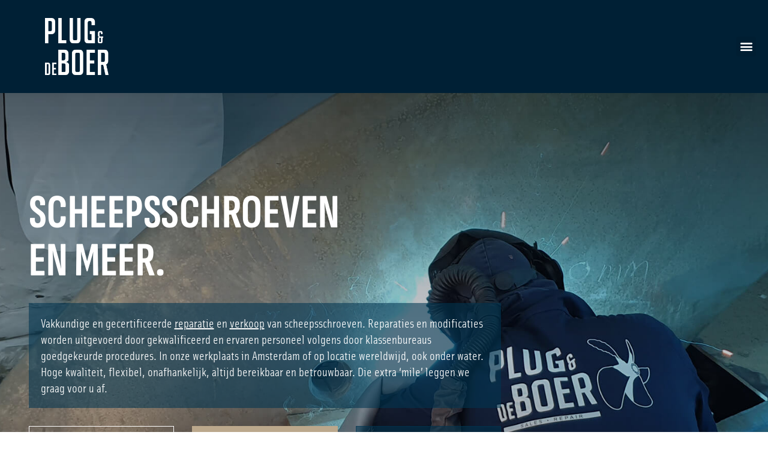

--- FILE ---
content_type: text/html; charset=UTF-8
request_url: https://www.plugendeboer.nl/diensten/
body_size: 12749
content:
<!doctype html>
<html lang="nl-NL">
<head>
	<meta charset="UTF-8">
	<meta name="viewport" content="width=device-width, initial-scale=1">
	<link rel="profile" href="https://gmpg.org/xfn/11">
	<title>Diensten &#8211; Plug &amp; De Boer</title>
<meta name='robots' content='max-image-preview:large' />
<link rel="alternate" hreflang="nl" href="https://www.plugendeboer.nl/diensten/" />
<link rel="alternate" hreflang="en" href="https://www.plugendeboer.nl/en/services/" />
<link rel="alternate" hreflang="x-default" href="https://www.plugendeboer.nl/diensten/" />
<link rel="alternate" type="application/rss+xml" title="Plug &amp; De Boer &raquo; feed" href="https://www.plugendeboer.nl/feed/" />
<link rel="alternate" type="application/rss+xml" title="Plug &amp; De Boer &raquo; reactiesfeed" href="https://www.plugendeboer.nl/comments/feed/" />
<script>
window._wpemojiSettings = {"baseUrl":"https:\/\/s.w.org\/images\/core\/emoji\/15.0.3\/72x72\/","ext":".png","svgUrl":"https:\/\/s.w.org\/images\/core\/emoji\/15.0.3\/svg\/","svgExt":".svg","source":{"concatemoji":"https:\/\/www.plugendeboer.nl\/wp-includes\/js\/wp-emoji-release.min.js?ver=135883f90c0c67fb009ab992345845ec"}};
/*! This file is auto-generated */
!function(i,n){var o,s,e;function c(e){try{var t={supportTests:e,timestamp:(new Date).valueOf()};sessionStorage.setItem(o,JSON.stringify(t))}catch(e){}}function p(e,t,n){e.clearRect(0,0,e.canvas.width,e.canvas.height),e.fillText(t,0,0);var t=new Uint32Array(e.getImageData(0,0,e.canvas.width,e.canvas.height).data),r=(e.clearRect(0,0,e.canvas.width,e.canvas.height),e.fillText(n,0,0),new Uint32Array(e.getImageData(0,0,e.canvas.width,e.canvas.height).data));return t.every(function(e,t){return e===r[t]})}function u(e,t,n){switch(t){case"flag":return n(e,"\ud83c\udff3\ufe0f\u200d\u26a7\ufe0f","\ud83c\udff3\ufe0f\u200b\u26a7\ufe0f")?!1:!n(e,"\ud83c\uddfa\ud83c\uddf3","\ud83c\uddfa\u200b\ud83c\uddf3")&&!n(e,"\ud83c\udff4\udb40\udc67\udb40\udc62\udb40\udc65\udb40\udc6e\udb40\udc67\udb40\udc7f","\ud83c\udff4\u200b\udb40\udc67\u200b\udb40\udc62\u200b\udb40\udc65\u200b\udb40\udc6e\u200b\udb40\udc67\u200b\udb40\udc7f");case"emoji":return!n(e,"\ud83d\udc26\u200d\u2b1b","\ud83d\udc26\u200b\u2b1b")}return!1}function f(e,t,n){var r="undefined"!=typeof WorkerGlobalScope&&self instanceof WorkerGlobalScope?new OffscreenCanvas(300,150):i.createElement("canvas"),a=r.getContext("2d",{willReadFrequently:!0}),o=(a.textBaseline="top",a.font="600 32px Arial",{});return e.forEach(function(e){o[e]=t(a,e,n)}),o}function t(e){var t=i.createElement("script");t.src=e,t.defer=!0,i.head.appendChild(t)}"undefined"!=typeof Promise&&(o="wpEmojiSettingsSupports",s=["flag","emoji"],n.supports={everything:!0,everythingExceptFlag:!0},e=new Promise(function(e){i.addEventListener("DOMContentLoaded",e,{once:!0})}),new Promise(function(t){var n=function(){try{var e=JSON.parse(sessionStorage.getItem(o));if("object"==typeof e&&"number"==typeof e.timestamp&&(new Date).valueOf()<e.timestamp+604800&&"object"==typeof e.supportTests)return e.supportTests}catch(e){}return null}();if(!n){if("undefined"!=typeof Worker&&"undefined"!=typeof OffscreenCanvas&&"undefined"!=typeof URL&&URL.createObjectURL&&"undefined"!=typeof Blob)try{var e="postMessage("+f.toString()+"("+[JSON.stringify(s),u.toString(),p.toString()].join(",")+"));",r=new Blob([e],{type:"text/javascript"}),a=new Worker(URL.createObjectURL(r),{name:"wpTestEmojiSupports"});return void(a.onmessage=function(e){c(n=e.data),a.terminate(),t(n)})}catch(e){}c(n=f(s,u,p))}t(n)}).then(function(e){for(var t in e)n.supports[t]=e[t],n.supports.everything=n.supports.everything&&n.supports[t],"flag"!==t&&(n.supports.everythingExceptFlag=n.supports.everythingExceptFlag&&n.supports[t]);n.supports.everythingExceptFlag=n.supports.everythingExceptFlag&&!n.supports.flag,n.DOMReady=!1,n.readyCallback=function(){n.DOMReady=!0}}).then(function(){return e}).then(function(){var e;n.supports.everything||(n.readyCallback(),(e=n.source||{}).concatemoji?t(e.concatemoji):e.wpemoji&&e.twemoji&&(t(e.twemoji),t(e.wpemoji)))}))}((window,document),window._wpemojiSettings);
</script>
<style id='wp-emoji-styles-inline-css'>

	img.wp-smiley, img.emoji {
		display: inline !important;
		border: none !important;
		box-shadow: none !important;
		height: 1em !important;
		width: 1em !important;
		margin: 0 0.07em !important;
		vertical-align: -0.1em !important;
		background: none !important;
		padding: 0 !important;
	}
</style>
<style id='classic-theme-styles-inline-css'>
/*! This file is auto-generated */
.wp-block-button__link{color:#fff;background-color:#32373c;border-radius:9999px;box-shadow:none;text-decoration:none;padding:calc(.667em + 2px) calc(1.333em + 2px);font-size:1.125em}.wp-block-file__button{background:#32373c;color:#fff;text-decoration:none}
</style>
<style id='global-styles-inline-css'>
:root{--wp--preset--aspect-ratio--square: 1;--wp--preset--aspect-ratio--4-3: 4/3;--wp--preset--aspect-ratio--3-4: 3/4;--wp--preset--aspect-ratio--3-2: 3/2;--wp--preset--aspect-ratio--2-3: 2/3;--wp--preset--aspect-ratio--16-9: 16/9;--wp--preset--aspect-ratio--9-16: 9/16;--wp--preset--color--black: #000000;--wp--preset--color--cyan-bluish-gray: #abb8c3;--wp--preset--color--white: #ffffff;--wp--preset--color--pale-pink: #f78da7;--wp--preset--color--vivid-red: #cf2e2e;--wp--preset--color--luminous-vivid-orange: #ff6900;--wp--preset--color--luminous-vivid-amber: #fcb900;--wp--preset--color--light-green-cyan: #7bdcb5;--wp--preset--color--vivid-green-cyan: #00d084;--wp--preset--color--pale-cyan-blue: #8ed1fc;--wp--preset--color--vivid-cyan-blue: #0693e3;--wp--preset--color--vivid-purple: #9b51e0;--wp--preset--gradient--vivid-cyan-blue-to-vivid-purple: linear-gradient(135deg,rgba(6,147,227,1) 0%,rgb(155,81,224) 100%);--wp--preset--gradient--light-green-cyan-to-vivid-green-cyan: linear-gradient(135deg,rgb(122,220,180) 0%,rgb(0,208,130) 100%);--wp--preset--gradient--luminous-vivid-amber-to-luminous-vivid-orange: linear-gradient(135deg,rgba(252,185,0,1) 0%,rgba(255,105,0,1) 100%);--wp--preset--gradient--luminous-vivid-orange-to-vivid-red: linear-gradient(135deg,rgba(255,105,0,1) 0%,rgb(207,46,46) 100%);--wp--preset--gradient--very-light-gray-to-cyan-bluish-gray: linear-gradient(135deg,rgb(238,238,238) 0%,rgb(169,184,195) 100%);--wp--preset--gradient--cool-to-warm-spectrum: linear-gradient(135deg,rgb(74,234,220) 0%,rgb(151,120,209) 20%,rgb(207,42,186) 40%,rgb(238,44,130) 60%,rgb(251,105,98) 80%,rgb(254,248,76) 100%);--wp--preset--gradient--blush-light-purple: linear-gradient(135deg,rgb(255,206,236) 0%,rgb(152,150,240) 100%);--wp--preset--gradient--blush-bordeaux: linear-gradient(135deg,rgb(254,205,165) 0%,rgb(254,45,45) 50%,rgb(107,0,62) 100%);--wp--preset--gradient--luminous-dusk: linear-gradient(135deg,rgb(255,203,112) 0%,rgb(199,81,192) 50%,rgb(65,88,208) 100%);--wp--preset--gradient--pale-ocean: linear-gradient(135deg,rgb(255,245,203) 0%,rgb(182,227,212) 50%,rgb(51,167,181) 100%);--wp--preset--gradient--electric-grass: linear-gradient(135deg,rgb(202,248,128) 0%,rgb(113,206,126) 100%);--wp--preset--gradient--midnight: linear-gradient(135deg,rgb(2,3,129) 0%,rgb(40,116,252) 100%);--wp--preset--font-size--small: 13px;--wp--preset--font-size--medium: 20px;--wp--preset--font-size--large: 36px;--wp--preset--font-size--x-large: 42px;--wp--preset--spacing--20: 0.44rem;--wp--preset--spacing--30: 0.67rem;--wp--preset--spacing--40: 1rem;--wp--preset--spacing--50: 1.5rem;--wp--preset--spacing--60: 2.25rem;--wp--preset--spacing--70: 3.38rem;--wp--preset--spacing--80: 5.06rem;--wp--preset--shadow--natural: 6px 6px 9px rgba(0, 0, 0, 0.2);--wp--preset--shadow--deep: 12px 12px 50px rgba(0, 0, 0, 0.4);--wp--preset--shadow--sharp: 6px 6px 0px rgba(0, 0, 0, 0.2);--wp--preset--shadow--outlined: 6px 6px 0px -3px rgba(255, 255, 255, 1), 6px 6px rgba(0, 0, 0, 1);--wp--preset--shadow--crisp: 6px 6px 0px rgba(0, 0, 0, 1);}:where(.is-layout-flex){gap: 0.5em;}:where(.is-layout-grid){gap: 0.5em;}body .is-layout-flex{display: flex;}.is-layout-flex{flex-wrap: wrap;align-items: center;}.is-layout-flex > :is(*, div){margin: 0;}body .is-layout-grid{display: grid;}.is-layout-grid > :is(*, div){margin: 0;}:where(.wp-block-columns.is-layout-flex){gap: 2em;}:where(.wp-block-columns.is-layout-grid){gap: 2em;}:where(.wp-block-post-template.is-layout-flex){gap: 1.25em;}:where(.wp-block-post-template.is-layout-grid){gap: 1.25em;}.has-black-color{color: var(--wp--preset--color--black) !important;}.has-cyan-bluish-gray-color{color: var(--wp--preset--color--cyan-bluish-gray) !important;}.has-white-color{color: var(--wp--preset--color--white) !important;}.has-pale-pink-color{color: var(--wp--preset--color--pale-pink) !important;}.has-vivid-red-color{color: var(--wp--preset--color--vivid-red) !important;}.has-luminous-vivid-orange-color{color: var(--wp--preset--color--luminous-vivid-orange) !important;}.has-luminous-vivid-amber-color{color: var(--wp--preset--color--luminous-vivid-amber) !important;}.has-light-green-cyan-color{color: var(--wp--preset--color--light-green-cyan) !important;}.has-vivid-green-cyan-color{color: var(--wp--preset--color--vivid-green-cyan) !important;}.has-pale-cyan-blue-color{color: var(--wp--preset--color--pale-cyan-blue) !important;}.has-vivid-cyan-blue-color{color: var(--wp--preset--color--vivid-cyan-blue) !important;}.has-vivid-purple-color{color: var(--wp--preset--color--vivid-purple) !important;}.has-black-background-color{background-color: var(--wp--preset--color--black) !important;}.has-cyan-bluish-gray-background-color{background-color: var(--wp--preset--color--cyan-bluish-gray) !important;}.has-white-background-color{background-color: var(--wp--preset--color--white) !important;}.has-pale-pink-background-color{background-color: var(--wp--preset--color--pale-pink) !important;}.has-vivid-red-background-color{background-color: var(--wp--preset--color--vivid-red) !important;}.has-luminous-vivid-orange-background-color{background-color: var(--wp--preset--color--luminous-vivid-orange) !important;}.has-luminous-vivid-amber-background-color{background-color: var(--wp--preset--color--luminous-vivid-amber) !important;}.has-light-green-cyan-background-color{background-color: var(--wp--preset--color--light-green-cyan) !important;}.has-vivid-green-cyan-background-color{background-color: var(--wp--preset--color--vivid-green-cyan) !important;}.has-pale-cyan-blue-background-color{background-color: var(--wp--preset--color--pale-cyan-blue) !important;}.has-vivid-cyan-blue-background-color{background-color: var(--wp--preset--color--vivid-cyan-blue) !important;}.has-vivid-purple-background-color{background-color: var(--wp--preset--color--vivid-purple) !important;}.has-black-border-color{border-color: var(--wp--preset--color--black) !important;}.has-cyan-bluish-gray-border-color{border-color: var(--wp--preset--color--cyan-bluish-gray) !important;}.has-white-border-color{border-color: var(--wp--preset--color--white) !important;}.has-pale-pink-border-color{border-color: var(--wp--preset--color--pale-pink) !important;}.has-vivid-red-border-color{border-color: var(--wp--preset--color--vivid-red) !important;}.has-luminous-vivid-orange-border-color{border-color: var(--wp--preset--color--luminous-vivid-orange) !important;}.has-luminous-vivid-amber-border-color{border-color: var(--wp--preset--color--luminous-vivid-amber) !important;}.has-light-green-cyan-border-color{border-color: var(--wp--preset--color--light-green-cyan) !important;}.has-vivid-green-cyan-border-color{border-color: var(--wp--preset--color--vivid-green-cyan) !important;}.has-pale-cyan-blue-border-color{border-color: var(--wp--preset--color--pale-cyan-blue) !important;}.has-vivid-cyan-blue-border-color{border-color: var(--wp--preset--color--vivid-cyan-blue) !important;}.has-vivid-purple-border-color{border-color: var(--wp--preset--color--vivid-purple) !important;}.has-vivid-cyan-blue-to-vivid-purple-gradient-background{background: var(--wp--preset--gradient--vivid-cyan-blue-to-vivid-purple) !important;}.has-light-green-cyan-to-vivid-green-cyan-gradient-background{background: var(--wp--preset--gradient--light-green-cyan-to-vivid-green-cyan) !important;}.has-luminous-vivid-amber-to-luminous-vivid-orange-gradient-background{background: var(--wp--preset--gradient--luminous-vivid-amber-to-luminous-vivid-orange) !important;}.has-luminous-vivid-orange-to-vivid-red-gradient-background{background: var(--wp--preset--gradient--luminous-vivid-orange-to-vivid-red) !important;}.has-very-light-gray-to-cyan-bluish-gray-gradient-background{background: var(--wp--preset--gradient--very-light-gray-to-cyan-bluish-gray) !important;}.has-cool-to-warm-spectrum-gradient-background{background: var(--wp--preset--gradient--cool-to-warm-spectrum) !important;}.has-blush-light-purple-gradient-background{background: var(--wp--preset--gradient--blush-light-purple) !important;}.has-blush-bordeaux-gradient-background{background: var(--wp--preset--gradient--blush-bordeaux) !important;}.has-luminous-dusk-gradient-background{background: var(--wp--preset--gradient--luminous-dusk) !important;}.has-pale-ocean-gradient-background{background: var(--wp--preset--gradient--pale-ocean) !important;}.has-electric-grass-gradient-background{background: var(--wp--preset--gradient--electric-grass) !important;}.has-midnight-gradient-background{background: var(--wp--preset--gradient--midnight) !important;}.has-small-font-size{font-size: var(--wp--preset--font-size--small) !important;}.has-medium-font-size{font-size: var(--wp--preset--font-size--medium) !important;}.has-large-font-size{font-size: var(--wp--preset--font-size--large) !important;}.has-x-large-font-size{font-size: var(--wp--preset--font-size--x-large) !important;}
:where(.wp-block-post-template.is-layout-flex){gap: 1.25em;}:where(.wp-block-post-template.is-layout-grid){gap: 1.25em;}
:where(.wp-block-columns.is-layout-flex){gap: 2em;}:where(.wp-block-columns.is-layout-grid){gap: 2em;}
:root :where(.wp-block-pullquote){font-size: 1.5em;line-height: 1.6;}
</style>
<link rel='stylesheet' id='wpml-blocks-css' href='https://www.plugendeboer.nl/wp-content/plugins/sitepress-multilingual-cms/dist/css/blocks/styles.css?ver=4.6.13' media='all' />
<link rel='stylesheet' id='wpml-legacy-horizontal-list-0-css' href='https://www.plugendeboer.nl/wp-content/plugins/sitepress-multilingual-cms/templates/language-switchers/legacy-list-horizontal/style.min.css?ver=1' media='all' />
<style id='wpml-legacy-horizontal-list-0-inline-css'>
.wpml-ls-statics-footer a, .wpml-ls-statics-footer .wpml-ls-sub-menu a, .wpml-ls-statics-footer .wpml-ls-sub-menu a:link, .wpml-ls-statics-footer li:not(.wpml-ls-current-language) .wpml-ls-link, .wpml-ls-statics-footer li:not(.wpml-ls-current-language) .wpml-ls-link:link {color:#444444;background-color:#ffffff;}.wpml-ls-statics-footer a, .wpml-ls-statics-footer .wpml-ls-sub-menu a:hover,.wpml-ls-statics-footer .wpml-ls-sub-menu a:focus, .wpml-ls-statics-footer .wpml-ls-sub-menu a:link:hover, .wpml-ls-statics-footer .wpml-ls-sub-menu a:link:focus {color:#000000;background-color:#eeeeee;}.wpml-ls-statics-footer .wpml-ls-current-language > a {color:#444444;background-color:#ffffff;}.wpml-ls-statics-footer .wpml-ls-current-language:hover>a, .wpml-ls-statics-footer .wpml-ls-current-language>a:focus {color:#000000;background-color:#eeeeee;}
</style>
<link rel='stylesheet' id='wpml-menu-item-0-css' href='https://www.plugendeboer.nl/wp-content/plugins/sitepress-multilingual-cms/templates/language-switchers/menu-item/style.min.css?ver=1' media='all' />
<link rel='stylesheet' id='hello-elementor-css' href='https://www.plugendeboer.nl/wp-content/themes/hello-elementor/style.min.css?ver=3.1.1' media='all' />
<link rel='stylesheet' id='hello-elementor-theme-style-css' href='https://www.plugendeboer.nl/wp-content/themes/hello-elementor/theme.min.css?ver=3.1.1' media='all' />
<link rel='stylesheet' id='hello-elementor-header-footer-css' href='https://www.plugendeboer.nl/wp-content/themes/hello-elementor/header-footer.min.css?ver=3.1.1' media='all' />
<link rel='stylesheet' id='elementor-frontend-css' href='https://www.plugendeboer.nl/wp-content/plugins/elementor/assets/css/frontend.min.css?ver=3.24.0' media='all' />
<link rel='stylesheet' id='elementor-post-13-css' href='https://www.plugendeboer.nl/wp-content/uploads/elementor/css/post-13.css?ver=1725977944' media='all' />
<link rel='stylesheet' id='widget-image-css' href='https://www.plugendeboer.nl/wp-content/plugins/elementor/assets/css/widget-image.min.css?ver=3.24.0' media='all' />
<link rel='stylesheet' id='widget-nav-menu-css' href='https://www.plugendeboer.nl/wp-content/plugins/elementor-pro/assets/css/widget-nav-menu.min.css?ver=3.24.0' media='all' />
<link rel='stylesheet' id='widget-heading-css' href='https://www.plugendeboer.nl/wp-content/plugins/elementor/assets/css/widget-heading.min.css?ver=3.24.0' media='all' />
<link rel='stylesheet' id='widget-text-editor-css' href='https://www.plugendeboer.nl/wp-content/plugins/elementor/assets/css/widget-text-editor.min.css?ver=3.24.0' media='all' />
<link rel='stylesheet' id='widget-icon-list-css' href='https://www.plugendeboer.nl/wp-content/plugins/elementor/assets/css/widget-icon-list.min.css?ver=3.24.0' media='all' />
<link rel='stylesheet' id='widget-spacer-css' href='https://www.plugendeboer.nl/wp-content/plugins/elementor/assets/css/widget-spacer.min.css?ver=3.24.0' media='all' />
<link rel='stylesheet' id='elementor-icons-css' href='https://www.plugendeboer.nl/wp-content/plugins/elementor/assets/lib/eicons/css/elementor-icons.min.css?ver=5.31.0' media='all' />
<link rel='stylesheet' id='swiper-css' href='https://www.plugendeboer.nl/wp-content/plugins/elementor/assets/lib/swiper/v8/css/swiper.min.css?ver=8.4.5' media='all' />
<link rel='stylesheet' id='e-swiper-css' href='https://www.plugendeboer.nl/wp-content/plugins/elementor/assets/css/conditionals/e-swiper.min.css?ver=3.24.0' media='all' />
<link rel='stylesheet' id='elementor-pro-css' href='https://www.plugendeboer.nl/wp-content/plugins/elementor-pro/assets/css/frontend.min.css?ver=3.24.0' media='all' />
<link rel='stylesheet' id='elementor-global-css' href='https://www.plugendeboer.nl/wp-content/uploads/elementor/css/global.css?ver=1725977945' media='all' />
<link rel='stylesheet' id='elementor-post-29-css' href='https://www.plugendeboer.nl/wp-content/uploads/elementor/css/post-29.css?ver=1725982963' media='all' />
<link rel='stylesheet' id='elementor-post-597-css' href='https://www.plugendeboer.nl/wp-content/uploads/elementor/css/post-597.css?ver=1726476809' media='all' />
<link rel='stylesheet' id='elementor-post-17-css' href='https://www.plugendeboer.nl/wp-content/uploads/elementor/css/post-17.css?ver=1725977945' media='all' />
<link rel='stylesheet' id='google-fonts-1-css' href='https://fonts.googleapis.com/css?family=Roboto%3A100%2C100italic%2C200%2C200italic%2C300%2C300italic%2C400%2C400italic%2C500%2C500italic%2C600%2C600italic%2C700%2C700italic%2C800%2C800italic%2C900%2C900italic%7CRoboto+Slab%3A100%2C100italic%2C200%2C200italic%2C300%2C300italic%2C400%2C400italic%2C500%2C500italic%2C600%2C600italic%2C700%2C700italic%2C800%2C800italic%2C900%2C900italic&#038;display=swap&#038;ver=6.6.4' media='all' />
<link rel='stylesheet' id='elementor-icons-shared-0-css' href='https://www.plugendeboer.nl/wp-content/plugins/elementor/assets/lib/font-awesome/css/fontawesome.min.css?ver=5.15.3' media='all' />
<link rel='stylesheet' id='elementor-icons-fa-solid-css' href='https://www.plugendeboer.nl/wp-content/plugins/elementor/assets/lib/font-awesome/css/solid.min.css?ver=5.15.3' media='all' />
<link rel="preconnect" href="https://fonts.gstatic.com/" crossorigin><script id="wpml-cookie-js-extra">
var wpml_cookies = {"wp-wpml_current_language":{"value":"nl","expires":1,"path":"\/"}};
var wpml_cookies = {"wp-wpml_current_language":{"value":"nl","expires":1,"path":"\/"}};
</script>
<script src="https://www.plugendeboer.nl/wp-content/plugins/sitepress-multilingual-cms/res/js/cookies/language-cookie.js?ver=4.6.13" id="wpml-cookie-js" defer data-wp-strategy="defer"></script>
<script src="https://www.plugendeboer.nl/wp-includes/js/jquery/jquery.min.js?ver=3.7.1" id="jquery-core-js"></script>
<script src="https://www.plugendeboer.nl/wp-includes/js/jquery/jquery-migrate.min.js?ver=3.4.1" id="jquery-migrate-js"></script>
<link rel="https://api.w.org/" href="https://www.plugendeboer.nl/wp-json/" /><link rel="alternate" title="JSON" type="application/json" href="https://www.plugendeboer.nl/wp-json/wp/v2/pages/29" /><link rel="EditURI" type="application/rsd+xml" title="RSD" href="https://www.plugendeboer.nl/xmlrpc.php?rsd" />
<link rel="canonical" href="https://www.plugendeboer.nl/diensten/" />
<link rel="alternate" title="oEmbed (JSON)" type="application/json+oembed" href="https://www.plugendeboer.nl/wp-json/oembed/1.0/embed?url=https%3A%2F%2Fwww.plugendeboer.nl%2Fdiensten%2F" />
<link rel="alternate" title="oEmbed (XML)" type="text/xml+oembed" href="https://www.plugendeboer.nl/wp-json/oembed/1.0/embed?url=https%3A%2F%2Fwww.plugendeboer.nl%2Fdiensten%2F&#038;format=xml" />
<meta name="generator" content="WPML ver:4.6.13 stt:73,1;" />
<meta name="generator" content="Elementor 3.24.0; features: additional_custom_breakpoints; settings: css_print_method-external, google_font-enabled, font_display-swap">
			<style>
				.e-con.e-parent:nth-of-type(n+4):not(.e-lazyloaded):not(.e-no-lazyload),
				.e-con.e-parent:nth-of-type(n+4):not(.e-lazyloaded):not(.e-no-lazyload) * {
					background-image: none !important;
				}
				@media screen and (max-height: 1024px) {
					.e-con.e-parent:nth-of-type(n+3):not(.e-lazyloaded):not(.e-no-lazyload),
					.e-con.e-parent:nth-of-type(n+3):not(.e-lazyloaded):not(.e-no-lazyload) * {
						background-image: none !important;
					}
				}
				@media screen and (max-height: 640px) {
					.e-con.e-parent:nth-of-type(n+2):not(.e-lazyloaded):not(.e-no-lazyload),
					.e-con.e-parent:nth-of-type(n+2):not(.e-lazyloaded):not(.e-no-lazyload) * {
						background-image: none !important;
					}
				}
			</style>
			<link rel="icon" href="https://www.plugendeboer.nl/wp-content/uploads/2023/03/cropped-Favicon-32x32.png" sizes="32x32" />
<link rel="icon" href="https://www.plugendeboer.nl/wp-content/uploads/2023/03/cropped-Favicon-192x192.png" sizes="192x192" />
<link rel="apple-touch-icon" href="https://www.plugendeboer.nl/wp-content/uploads/2023/03/cropped-Favicon-180x180.png" />
<meta name="msapplication-TileImage" content="https://www.plugendeboer.nl/wp-content/uploads/2023/03/cropped-Favicon-270x270.png" />
		<style id="wp-custom-css">
			@media (min-width: 1440px) {
	.elementor-nav-menu--dropdown-tablet .elementor-nav-menu--dropdown, .elementor-nav-menu--dropdown-tablet .elementor-menu-toggle {
		display: none;
	}
}

@media (max-width: 1439px) {
	.elementor-nav-menu--dropdown-tablet .elementor-nav-menu--main {
		display: none;
	}
}

@media (max-width: 1439px) {
	body .elementor-nav-menu--dropdown-tablet .elementor-nav-menu--dropdown {
		display: block;
	}
	body .elementor-nav-menu--dropdown-tablet .elementor-menu-toggle {
		display: flex;
	}
}		</style>
		</head>
<body data-rsssl=1 class="page-template page-template-elementor_header_footer page page-id-29 elementor-default elementor-template-full-width elementor-kit-13 elementor-page elementor-page-29">


<a class="skip-link screen-reader-text" href="#content">Ga naar de inhoud</a>

		<div data-elementor-type="header" data-elementor-id="597" class="elementor elementor-597 elementor-location-header" data-elementor-post-type="elementor_library">
					<section class="elementor-section elementor-top-section elementor-element elementor-element-b3a9f31 elementor-section-boxed elementor-section-height-default elementor-section-height-default" data-id="b3a9f31" data-element_type="section" data-settings="{&quot;background_background&quot;:&quot;classic&quot;}">
						<div class="elementor-container elementor-column-gap-default">
					<div class="elementor-column elementor-col-50 elementor-top-column elementor-element elementor-element-c1962b5" data-id="c1962b5" data-element_type="column">
			<div class="elementor-widget-wrap elementor-element-populated">
						<div class="elementor-element elementor-element-f7a1736 elementor-widget elementor-widget-image" data-id="f7a1736" data-element_type="widget" data-widget_type="image.default">
				<div class="elementor-widget-container">
													<img fetchpriority="high" width="800" height="712" src="https://www.plugendeboer.nl/wp-content/uploads/2023/03/Plug-en-de-Boer_logo-1024x911.png" class="attachment-large size-large wp-image-19" alt="" srcset="https://www.plugendeboer.nl/wp-content/uploads/2023/03/Plug-en-de-Boer_logo-1024x911.png 1024w, https://www.plugendeboer.nl/wp-content/uploads/2023/03/Plug-en-de-Boer_logo-300x267.png 300w, https://www.plugendeboer.nl/wp-content/uploads/2023/03/Plug-en-de-Boer_logo-768x684.png 768w, https://www.plugendeboer.nl/wp-content/uploads/2023/03/Plug-en-de-Boer_logo-1536x1367.png 1536w, https://www.plugendeboer.nl/wp-content/uploads/2023/03/Plug-en-de-Boer_logo-2048x1823.png 2048w" sizes="(max-width: 800px) 100vw, 800px" />													</div>
				</div>
					</div>
		</div>
				<div class="elementor-column elementor-col-50 elementor-top-column elementor-element elementor-element-4921f6f" data-id="4921f6f" data-element_type="column">
			<div class="elementor-widget-wrap elementor-element-populated">
						<div class="elementor-element elementor-element-44dbe85 elementor-nav-menu__align-start elementor-nav-menu--stretch elementor-nav-menu--dropdown-tablet elementor-nav-menu__text-align-aside elementor-nav-menu--toggle elementor-nav-menu--burger elementor-widget elementor-widget-nav-menu" data-id="44dbe85" data-element_type="widget" data-settings="{&quot;full_width&quot;:&quot;stretch&quot;,&quot;layout&quot;:&quot;horizontal&quot;,&quot;submenu_icon&quot;:{&quot;value&quot;:&quot;&lt;i class=\&quot;fas fa-caret-down\&quot;&gt;&lt;\/i&gt;&quot;,&quot;library&quot;:&quot;fa-solid&quot;},&quot;toggle&quot;:&quot;burger&quot;}" data-widget_type="nav-menu.default">
				<div class="elementor-widget-container">
						<nav aria-label="Menu" class="elementor-nav-menu--main elementor-nav-menu__container elementor-nav-menu--layout-horizontal e--pointer-underline e--animation-fade">
				<ul id="menu-1-44dbe85" class="elementor-nav-menu"><li class="menu-item menu-item-type-post_type menu-item-object-page menu-item-home menu-item-607"><a href="https://www.plugendeboer.nl/" class="elementor-item">Home</a></li>
<li class="menu-item menu-item-type-post_type menu-item-object-page current-menu-item page_item page-item-29 current_page_item menu-item-609"><a href="https://www.plugendeboer.nl/diensten/" aria-current="page" class="elementor-item elementor-item-active">Diensten</a></li>
<li class="menu-item menu-item-type-post_type menu-item-object-page menu-item-613"><a href="https://www.plugendeboer.nl/reparatie/" class="elementor-item">Reparatie</a></li>
<li class="menu-item menu-item-type-post_type menu-item-object-page menu-item-129"><a href="https://www.plugendeboer.nl/over-ons/" class="elementor-item">Over ons</a></li>
<li class="menu-item menu-item-type-custom menu-item-object-custom menu-item-127"><a href="/#verkoop" class="elementor-item elementor-item-anchor">Verkoop</a></li>
<li class="menu-item menu-item-type-post_type menu-item-object-page menu-item-611"><a href="https://www.plugendeboer.nl/onderwater-reparatie/" class="elementor-item">ONDERWATER REPARATIE</a></li>
<li class="menu-item menu-item-type-post_type menu-item-object-page menu-item-125"><a href="https://www.plugendeboer.nl/contact/" class="elementor-item">Contact</a></li>
<li class="menu-item wpml-ls-slot-9 wpml-ls-item wpml-ls-item-nl wpml-ls-current-language wpml-ls-menu-item wpml-ls-first-item menu-item-type-wpml_ls_menu_item menu-item-object-wpml_ls_menu_item menu-item-has-children menu-item-wpml-ls-9-nl"><a href="https://www.plugendeboer.nl/diensten/" class="elementor-item"><img
            class="wpml-ls-flag"
            src="https://www.plugendeboer.nl/wp-content/plugins/sitepress-multilingual-cms/res/flags/nl.svg"
            alt="Nederlands"
            
            
    /></a>
<ul class="sub-menu elementor-nav-menu--dropdown">
	<li class="menu-item wpml-ls-slot-9 wpml-ls-item wpml-ls-item-en wpml-ls-menu-item wpml-ls-last-item menu-item-type-wpml_ls_menu_item menu-item-object-wpml_ls_menu_item menu-item-wpml-ls-9-en"><a href="https://www.plugendeboer.nl/en/services/" class="elementor-sub-item"><img
            class="wpml-ls-flag"
            src="https://www.plugendeboer.nl/wp-content/plugins/sitepress-multilingual-cms/res/flags/en.svg"
            alt="Engels"
            
            
    /></a></li>
</ul>
</li>
</ul>			</nav>
					<div class="elementor-menu-toggle" role="button" tabindex="0" aria-label="Menu toggle" aria-expanded="false">
			<i aria-hidden="true" role="presentation" class="elementor-menu-toggle__icon--open eicon-menu-bar"></i><i aria-hidden="true" role="presentation" class="elementor-menu-toggle__icon--close eicon-close"></i>			<span class="elementor-screen-only">Menu</span>
		</div>
					<nav class="elementor-nav-menu--dropdown elementor-nav-menu__container" aria-hidden="true">
				<ul id="menu-2-44dbe85" class="elementor-nav-menu"><li class="menu-item menu-item-type-post_type menu-item-object-page menu-item-home menu-item-607"><a href="https://www.plugendeboer.nl/" class="elementor-item" tabindex="-1">Home</a></li>
<li class="menu-item menu-item-type-post_type menu-item-object-page current-menu-item page_item page-item-29 current_page_item menu-item-609"><a href="https://www.plugendeboer.nl/diensten/" aria-current="page" class="elementor-item elementor-item-active" tabindex="-1">Diensten</a></li>
<li class="menu-item menu-item-type-post_type menu-item-object-page menu-item-613"><a href="https://www.plugendeboer.nl/reparatie/" class="elementor-item" tabindex="-1">Reparatie</a></li>
<li class="menu-item menu-item-type-post_type menu-item-object-page menu-item-129"><a href="https://www.plugendeboer.nl/over-ons/" class="elementor-item" tabindex="-1">Over ons</a></li>
<li class="menu-item menu-item-type-custom menu-item-object-custom menu-item-127"><a href="/#verkoop" class="elementor-item elementor-item-anchor" tabindex="-1">Verkoop</a></li>
<li class="menu-item menu-item-type-post_type menu-item-object-page menu-item-611"><a href="https://www.plugendeboer.nl/onderwater-reparatie/" class="elementor-item" tabindex="-1">ONDERWATER REPARATIE</a></li>
<li class="menu-item menu-item-type-post_type menu-item-object-page menu-item-125"><a href="https://www.plugendeboer.nl/contact/" class="elementor-item" tabindex="-1">Contact</a></li>
<li class="menu-item wpml-ls-slot-9 wpml-ls-item wpml-ls-item-nl wpml-ls-current-language wpml-ls-menu-item wpml-ls-first-item menu-item-type-wpml_ls_menu_item menu-item-object-wpml_ls_menu_item menu-item-has-children menu-item-wpml-ls-9-nl"><a href="https://www.plugendeboer.nl/diensten/" class="elementor-item" tabindex="-1"><img
            class="wpml-ls-flag"
            src="https://www.plugendeboer.nl/wp-content/plugins/sitepress-multilingual-cms/res/flags/nl.svg"
            alt="Nederlands"
            
            
    /></a>
<ul class="sub-menu elementor-nav-menu--dropdown">
	<li class="menu-item wpml-ls-slot-9 wpml-ls-item wpml-ls-item-en wpml-ls-menu-item wpml-ls-last-item menu-item-type-wpml_ls_menu_item menu-item-object-wpml_ls_menu_item menu-item-wpml-ls-9-en"><a href="https://www.plugendeboer.nl/en/services/" class="elementor-sub-item" tabindex="-1"><img
            class="wpml-ls-flag"
            src="https://www.plugendeboer.nl/wp-content/plugins/sitepress-multilingual-cms/res/flags/en.svg"
            alt="Engels"
            
            
    /></a></li>
</ul>
</li>
</ul>			</nav>
				</div>
				</div>
					</div>
		</div>
					</div>
		</section>
				</div>
				<div data-elementor-type="wp-post" data-elementor-id="29" class="elementor elementor-29" data-elementor-post-type="page">
						<section class="elementor-section elementor-top-section elementor-element elementor-element-54a2356a elementor-section-boxed elementor-section-height-default elementor-section-height-default" data-id="54a2356a" data-element_type="section" data-settings="{&quot;background_background&quot;:&quot;classic&quot;}">
						<div class="elementor-container elementor-column-gap-default">
					<div class="elementor-column elementor-col-50 elementor-top-column elementor-element elementor-element-556e9f24" data-id="556e9f24" data-element_type="column">
			<div class="elementor-widget-wrap elementor-element-populated">
						<div class="elementor-element elementor-element-22725a72 elementor-widget elementor-widget-heading" data-id="22725a72" data-element_type="widget" data-widget_type="heading.default">
				<div class="elementor-widget-container">
			<span class="elementor-heading-title elementor-size-default">Scheepsschroeven<br>en meer.</span>		</div>
				</div>
				<div class="elementor-element elementor-element-7f25d70b elementor-widget elementor-widget-spacer" data-id="7f25d70b" data-element_type="widget" data-widget_type="spacer.default">
				<div class="elementor-widget-container">
					<div class="elementor-spacer">
			<div class="elementor-spacer-inner"></div>
		</div>
				</div>
				</div>
				<div class="elementor-element elementor-element-45dc2f89 elementor-widget elementor-widget-text-editor" data-id="45dc2f89" data-element_type="widget" data-widget_type="text-editor.default">
				<div class="elementor-widget-container">
							Vakkundige en gecertificeerde <a style="color: #fff;" href="/reparatie"><u>reparatie</u> </a>en <a style="color: #fff;" href="/#verkoop"><u>verkoop</u> </a>van scheepsschroeven. Reparaties en modificaties worden uitgevoerd door gekwalificeerd en ervaren personeel volgens door klassenbureaus goedgekeurde procedures. In onze werkplaats in Amsterdam of op locatie wereldwijd, ook onder water. Hoge kwaliteit, flexibel, onafhankelijk, altijd bereikbaar en betrouwbaar. Die extra ‘mile’ leggen we graag voor u af.						</div>
				</div>
				<div class="elementor-element elementor-element-35550216 elementor-widget elementor-widget-spacer" data-id="35550216" data-element_type="widget" data-widget_type="spacer.default">
				<div class="elementor-widget-container">
					<div class="elementor-spacer">
			<div class="elementor-spacer-inner"></div>
		</div>
				</div>
				</div>
				<section class="elementor-section elementor-inner-section elementor-element elementor-element-502c0c98 elementor-section-boxed elementor-section-height-default elementor-section-height-default" data-id="502c0c98" data-element_type="section">
						<div class="elementor-container elementor-column-gap-default">
					<div class="elementor-column elementor-col-33 elementor-inner-column elementor-element elementor-element-330c7793" data-id="330c7793" data-element_type="column">
			<div class="elementor-widget-wrap elementor-element-populated">
						<div class="elementor-element elementor-element-defebd8 elementor-align-justify elementor-widget elementor-widget-button" data-id="defebd8" data-element_type="widget" data-widget_type="button.default">
				<div class="elementor-widget-container">
					<div class="elementor-button-wrapper">
			<a class="elementor-button elementor-button-link elementor-size-lg" href="/diensten">
						<span class="elementor-button-content-wrapper">
									<span class="elementor-button-text">ONZE DIENSTEN</span>
					</span>
					</a>
		</div>
				</div>
				</div>
					</div>
		</div>
				<div class="elementor-column elementor-col-33 elementor-inner-column elementor-element elementor-element-38255acb" data-id="38255acb" data-element_type="column">
			<div class="elementor-widget-wrap elementor-element-populated">
						<div class="elementor-element elementor-element-44b294b8 elementor-align-justify elementor-widget elementor-widget-button" data-id="44b294b8" data-element_type="widget" data-widget_type="button.default">
				<div class="elementor-widget-container">
					<div class="elementor-button-wrapper">
			<a class="elementor-button elementor-button-link elementor-size-lg" href="/contact">
						<span class="elementor-button-content-wrapper">
									<span class="elementor-button-text">IK HEB NU SERVICE NODIG</span>
					</span>
					</a>
		</div>
				</div>
				</div>
					</div>
		</div>
				<div class="elementor-column elementor-col-33 elementor-inner-column elementor-element elementor-element-4749f96c" data-id="4749f96c" data-element_type="column">
			<div class="elementor-widget-wrap elementor-element-populated">
						<div class="elementor-element elementor-element-25257d1a elementor-align-justify elementor-widget elementor-widget-button" data-id="25257d1a" data-element_type="widget" data-widget_type="button.default">
				<div class="elementor-widget-container">
					<div class="elementor-button-wrapper">
			<a class="elementor-button elementor-button-link elementor-size-lg" href="tel:+31(0)206373627">
						<span class="elementor-button-content-wrapper">
									<span class="elementor-button-text">DIRECT BELLEN</span>
					</span>
					</a>
		</div>
				</div>
				</div>
					</div>
		</div>
					</div>
		</section>
					</div>
		</div>
				<div class="elementor-column elementor-col-50 elementor-top-column elementor-element elementor-element-752b89e" data-id="752b89e" data-element_type="column">
			<div class="elementor-widget-wrap">
							</div>
		</div>
					</div>
		</section>
				<section class="elementor-section elementor-top-section elementor-element elementor-element-1091e5d elementor-section-boxed elementor-section-height-default elementor-section-height-default" data-id="1091e5d" data-element_type="section" data-settings="{&quot;background_background&quot;:&quot;classic&quot;}">
							<div class="elementor-background-overlay"></div>
							<div class="elementor-container elementor-column-gap-default">
					<div class="elementor-column elementor-col-100 elementor-top-column elementor-element elementor-element-15c2c9f6" data-id="15c2c9f6" data-element_type="column">
			<div class="elementor-widget-wrap elementor-element-populated">
						<div class="elementor-element elementor-element-535c8bf1 elementor-widget elementor-widget-heading" data-id="535c8bf1" data-element_type="widget" data-widget_type="heading.default">
				<div class="elementor-widget-container">
			<h1 class="elementor-heading-title elementor-size-default">DIENSTEN</h1>		</div>
				</div>
				<div class="elementor-element elementor-element-27e674e0 elementor-widget elementor-widget-heading" data-id="27e674e0" data-element_type="widget" data-widget_type="heading.default">
				<div class="elementor-widget-container">
			<span class="elementor-heading-title elementor-size-default">WAT KUNNEN WIJ U AANBIEDEN</span>		</div>
				</div>
				<div class="elementor-element elementor-element-e7312f0 elementor-widget elementor-widget-spacer" data-id="e7312f0" data-element_type="widget" data-widget_type="spacer.default">
				<div class="elementor-widget-container">
					<div class="elementor-spacer">
			<div class="elementor-spacer-inner"></div>
		</div>
				</div>
				</div>
				<section class="elementor-section elementor-inner-section elementor-element elementor-element-5ceed elementor-section-full_width elementor-section-height-default elementor-section-height-default" data-id="5ceed" data-element_type="section">
						<div class="elementor-container elementor-column-gap-default">
					<div class="elementor-column elementor-col-50 elementor-inner-column elementor-element elementor-element-56233150" data-id="56233150" data-element_type="column">
			<div class="elementor-widget-wrap elementor-element-populated">
						<div class="elementor-element elementor-element-5752a1fe elementor-widget elementor-widget-heading" data-id="5752a1fe" data-element_type="widget" data-widget_type="heading.default">
				<div class="elementor-widget-container">
			<h3 class="elementor-heading-title elementor-size-default">INSPECTEREN</h3>		</div>
				</div>
				<div class="elementor-element elementor-element-55b4eb51 elementor-widget elementor-widget-spacer" data-id="55b4eb51" data-element_type="widget" data-widget_type="spacer.default">
				<div class="elementor-widget-container">
					<div class="elementor-spacer">
			<div class="elementor-spacer-inner"></div>
		</div>
				</div>
				</div>
				<div class="elementor-element elementor-element-7d1858e7 elementor-align-left elementor-icon-list--layout-traditional elementor-list-item-link-full_width elementor-widget elementor-widget-icon-list" data-id="7d1858e7" data-element_type="widget" data-widget_type="icon-list.default">
				<div class="elementor-widget-container">
					<ul class="elementor-icon-list-items">
							<li class="elementor-icon-list-item">
											<span class="elementor-icon-list-icon">
							<i aria-hidden="true" class="fas fa-circle"></i>						</span>
										<span class="elementor-icon-list-text">Inspectie inclusief rapportage. Op locatie of in onze 	werkplaats. Op basis van de inspectie kan besloten 	worden tot reparatie of de aanschaf van nieuwe schroeven.</span>
									</li>
						</ul>
				</div>
				</div>
				<div class="elementor-element elementor-element-5f5af9e0 elementor-widget elementor-widget-spacer" data-id="5f5af9e0" data-element_type="widget" data-widget_type="spacer.default">
				<div class="elementor-widget-container">
					<div class="elementor-spacer">
			<div class="elementor-spacer-inner"></div>
		</div>
				</div>
				</div>
					</div>
		</div>
				<div class="elementor-column elementor-col-50 elementor-inner-column elementor-element elementor-element-1e653b9" data-id="1e653b9" data-element_type="column">
			<div class="elementor-widget-wrap elementor-element-populated">
						<div class="elementor-element elementor-element-bae7ada elementor-widget elementor-widget-heading" data-id="bae7ada" data-element_type="widget" data-widget_type="heading.default">
				<div class="elementor-widget-container">
			<h3 class="elementor-heading-title elementor-size-default">FABRICEREN</h3>		</div>
				</div>
				<div class="elementor-element elementor-element-b8893f8 elementor-widget elementor-widget-spacer" data-id="b8893f8" data-element_type="widget" data-widget_type="spacer.default">
				<div class="elementor-widget-container">
					<div class="elementor-spacer">
			<div class="elementor-spacer-inner"></div>
		</div>
				</div>
				</div>
				<div class="elementor-element elementor-element-69e6b63e elementor-align-left elementor-icon-list--layout-traditional elementor-list-item-link-full_width elementor-widget elementor-widget-icon-list" data-id="69e6b63e" data-element_type="widget" data-widget_type="icon-list.default">
				<div class="elementor-widget-container">
					<ul class="elementor-icon-list-items">
							<li class="elementor-icon-list-item">
											<span class="elementor-icon-list-icon">
							<i aria-hidden="true" class="fas fa-circle"></i>						</span>
										<span class="elementor-icon-list-text">Fabricage van nieuwe bladtoppen onder klasse. Deze toppen worden tijdens de reparatie aangelast. </span>
									</li>
						</ul>
				</div>
				</div>
					</div>
		</div>
					</div>
		</section>
				<div class="elementor-element elementor-element-656cd242 elementor-widget elementor-widget-spacer" data-id="656cd242" data-element_type="widget" data-widget_type="spacer.default">
				<div class="elementor-widget-container">
					<div class="elementor-spacer">
			<div class="elementor-spacer-inner"></div>
		</div>
				</div>
				</div>
				<section class="elementor-section elementor-inner-section elementor-element elementor-element-139da9b3 elementor-section-full_width elementor-section-height-default elementor-section-height-default" data-id="139da9b3" data-element_type="section">
						<div class="elementor-container elementor-column-gap-default">
					<div class="elementor-column elementor-col-50 elementor-inner-column elementor-element elementor-element-36200c71" data-id="36200c71" data-element_type="column">
			<div class="elementor-widget-wrap elementor-element-populated">
						<div class="elementor-element elementor-element-7e3dca04 elementor-widget elementor-widget-heading" data-id="7e3dca04" data-element_type="widget" data-widget_type="heading.default">
				<div class="elementor-widget-container">
			<h3 class="elementor-heading-title elementor-size-default">REPAREREN</h3>		</div>
				</div>
				<div class="elementor-element elementor-element-34852d4f elementor-widget elementor-widget-spacer" data-id="34852d4f" data-element_type="widget" data-widget_type="spacer.default">
				<div class="elementor-widget-container">
					<div class="elementor-spacer">
			<div class="elementor-spacer-inner"></div>
		</div>
				</div>
				</div>
				<div class="elementor-element elementor-element-16bd7b10 elementor-align-left elementor-icon-list--layout-traditional elementor-list-item-link-full_width elementor-widget elementor-widget-icon-list" data-id="16bd7b10" data-element_type="widget" data-widget_type="icon-list.default">
				<div class="elementor-widget-container">
					<ul class="elementor-icon-list-items">
							<li class="elementor-icon-list-item">
											<span class="elementor-icon-list-icon">
							<i aria-hidden="true" class="fas fa-circle"></i>						</span>
										<span class="elementor-icon-list-text">Reparatie van alle soorten scheepsschroeven, zoals Fixed Pitch Propellers (FPP’s), Controlled Pitch Propellers (CPP’s) en Impellers. </span>
									</li>
								<li class="elementor-icon-list-item">
											<span class="elementor-icon-list-icon">
							<i aria-hidden="true" class="fas fa-circle"></i>						</span>
										<span class="elementor-icon-list-text">Reparatie van alle soorten materialen, zoals brons: CU1, CU2, CU3, CU4, en roestvrij staal, duplex en aluminium.</span>
									</li>
								<li class="elementor-icon-list-item">
											<span class="elementor-icon-list-icon">
							<i aria-hidden="true" class="fas fa-circle"></i>						</span>
										<span class="elementor-icon-list-text">Werkplaats Certificaat voor reparatie van scheepsschroeven, afgegeven door DNV.</span>
									</li>
						</ul>
				</div>
				</div>
				<div class="elementor-element elementor-element-7c086df6 elementor-widget elementor-widget-spacer" data-id="7c086df6" data-element_type="widget" data-widget_type="spacer.default">
				<div class="elementor-widget-container">
					<div class="elementor-spacer">
			<div class="elementor-spacer-inner"></div>
		</div>
				</div>
				</div>
					</div>
		</div>
				<div class="elementor-column elementor-col-50 elementor-inner-column elementor-element elementor-element-5e374073" data-id="5e374073" data-element_type="column">
			<div class="elementor-widget-wrap elementor-element-populated">
						<div class="elementor-element elementor-element-3d1e737c elementor-widget elementor-widget-heading" data-id="3d1e737c" data-element_type="widget" data-widget_type="heading.default">
				<div class="elementor-widget-container">
			<h3 class="elementor-heading-title elementor-size-default">MODIFICEREN</h3>		</div>
				</div>
				<div class="elementor-element elementor-element-225feeef elementor-widget elementor-widget-spacer" data-id="225feeef" data-element_type="widget" data-widget_type="spacer.default">
				<div class="elementor-widget-container">
					<div class="elementor-spacer">
			<div class="elementor-spacer-inner"></div>
		</div>
				</div>
				</div>
				<div class="elementor-element elementor-element-6b480621 elementor-align-left elementor-icon-list--layout-traditional elementor-list-item-link-full_width elementor-widget elementor-widget-icon-list" data-id="6b480621" data-element_type="widget" data-widget_type="icon-list.default">
				<div class="elementor-widget-container">
					<ul class="elementor-icon-list-items">
							<li class="elementor-icon-list-item">
											<span class="elementor-icon-list-icon">
							<i aria-hidden="true" class="fas fa-circle"></i>						</span>
										<span class="elementor-icon-list-text">Modificatie van alle soorten scheepsschroeven, zoals Fixed Pitch Propellers (FPP’s) en Controlled Pitch Propellers (CPP’s). </span>
									</li>
								<li class="elementor-icon-list-item">
											<span class="elementor-icon-list-icon">
							<i aria-hidden="true" class="fas fa-circle"></i>						</span>
										<span class="elementor-icon-list-text">Wijzigen van de spoed van de scheepsschroef.</span>
									</li>
								<li class="elementor-icon-list-item">
											<span class="elementor-icon-list-icon">
							<i aria-hidden="true" class="fas fa-circle"></i>						</span>
										<span class="elementor-icon-list-text">Modificatie van alle soorten materialen scheepsschroeven.</span>
									</li>
								<li class="elementor-icon-list-item">
											<span class="elementor-icon-list-icon">
							<i aria-hidden="true" class="fas fa-circle"></i>						</span>
										<span class="elementor-icon-list-text">Werkplaats Certificaat, afgegeven door DNV.</span>
									</li>
						</ul>
				</div>
				</div>
					</div>
		</div>
					</div>
		</section>
				<div class="elementor-element elementor-element-6af786fa elementor-widget elementor-widget-spacer" data-id="6af786fa" data-element_type="widget" data-widget_type="spacer.default">
				<div class="elementor-widget-container">
					<div class="elementor-spacer">
			<div class="elementor-spacer-inner"></div>
		</div>
				</div>
				</div>
				<section class="elementor-section elementor-inner-section elementor-element elementor-element-63a6af01 elementor-section-full_width elementor-section-height-default elementor-section-height-default" data-id="63a6af01" data-element_type="section">
						<div class="elementor-container elementor-column-gap-default">
					<div class="elementor-column elementor-col-33 elementor-inner-column elementor-element elementor-element-786dabea" data-id="786dabea" data-element_type="column">
			<div class="elementor-widget-wrap elementor-element-populated">
						<div class="elementor-element elementor-element-53eabafb elementor-widget elementor-widget-image" data-id="53eabafb" data-element_type="widget" data-widget_type="image.default">
				<div class="elementor-widget-container">
													<img decoding="async" width="840" height="1170" src="https://www.plugendeboer.nl/wp-content/uploads/2023/03/Modificatie-van-scheepsschroeven.jpg" class="attachment-full size-full wp-image-33" alt="" srcset="https://www.plugendeboer.nl/wp-content/uploads/2023/03/Modificatie-van-scheepsschroeven.jpg 840w, https://www.plugendeboer.nl/wp-content/uploads/2023/03/Modificatie-van-scheepsschroeven-215x300.jpg 215w, https://www.plugendeboer.nl/wp-content/uploads/2023/03/Modificatie-van-scheepsschroeven-735x1024.jpg 735w, https://www.plugendeboer.nl/wp-content/uploads/2023/03/Modificatie-van-scheepsschroeven-768x1070.jpg 768w" sizes="(max-width: 840px) 100vw, 840px" />													</div>
				</div>
					</div>
		</div>
				<div class="elementor-column elementor-col-33 elementor-inner-column elementor-element elementor-element-34d98681" data-id="34d98681" data-element_type="column">
			<div class="elementor-widget-wrap elementor-element-populated">
						<div class="elementor-element elementor-element-299f20b elementor-widget elementor-widget-image" data-id="299f20b" data-element_type="widget" data-widget_type="image.default">
				<div class="elementor-widget-container">
													<img decoding="async" width="1070" height="780" src="https://www.plugendeboer.nl/wp-content/uploads/2023/03/Lassen-bladtoppen.jpg" class="attachment-full size-full wp-image-35" alt="" srcset="https://www.plugendeboer.nl/wp-content/uploads/2023/03/Lassen-bladtoppen.jpg 1070w, https://www.plugendeboer.nl/wp-content/uploads/2023/03/Lassen-bladtoppen-300x219.jpg 300w, https://www.plugendeboer.nl/wp-content/uploads/2023/03/Lassen-bladtoppen-1024x746.jpg 1024w, https://www.plugendeboer.nl/wp-content/uploads/2023/03/Lassen-bladtoppen-768x560.jpg 768w" sizes="(max-width: 1070px) 100vw, 1070px" />													</div>
				</div>
					</div>
		</div>
				<div class="elementor-column elementor-col-33 elementor-inner-column elementor-element elementor-element-3b525254" data-id="3b525254" data-element_type="column">
			<div class="elementor-widget-wrap elementor-element-populated">
						<div class="elementor-element elementor-element-23b7cf75 elementor-widget elementor-widget-image" data-id="23b7cf75" data-element_type="widget" data-widget_type="image.default">
				<div class="elementor-widget-container">
													<img loading="lazy" decoding="async" width="840" height="1170" src="https://www.plugendeboer.nl/wp-content/uploads/2023/03/Reparatie-controlled-pitch-propellers.jpg" class="attachment-full size-full wp-image-37" alt="" srcset="https://www.plugendeboer.nl/wp-content/uploads/2023/03/Reparatie-controlled-pitch-propellers.jpg 840w, https://www.plugendeboer.nl/wp-content/uploads/2023/03/Reparatie-controlled-pitch-propellers-215x300.jpg 215w, https://www.plugendeboer.nl/wp-content/uploads/2023/03/Reparatie-controlled-pitch-propellers-735x1024.jpg 735w, https://www.plugendeboer.nl/wp-content/uploads/2023/03/Reparatie-controlled-pitch-propellers-768x1070.jpg 768w" sizes="(max-width: 840px) 100vw, 840px" />													</div>
				</div>
					</div>
		</div>
					</div>
		</section>
				<div class="elementor-element elementor-element-b0b2ac9 elementor-widget elementor-widget-spacer" data-id="b0b2ac9" data-element_type="widget" data-widget_type="spacer.default">
				<div class="elementor-widget-container">
					<div class="elementor-spacer">
			<div class="elementor-spacer-inner"></div>
		</div>
				</div>
				</div>
				<section class="elementor-section elementor-inner-section elementor-element elementor-element-718aa3ff elementor-section-full_width elementor-section-height-default elementor-section-height-default" data-id="718aa3ff" data-element_type="section">
						<div class="elementor-container elementor-column-gap-default">
					<div class="elementor-column elementor-col-50 elementor-inner-column elementor-element elementor-element-1577d9db" data-id="1577d9db" data-element_type="column">
			<div class="elementor-widget-wrap elementor-element-populated">
						<div class="elementor-element elementor-element-294a3c69 elementor-widget elementor-widget-heading" data-id="294a3c69" data-element_type="widget" data-widget_type="heading.default">
				<div class="elementor-widget-container">
			<h3 class="elementor-heading-title elementor-size-default">LASSEN</h3>		</div>
				</div>
				<div class="elementor-element elementor-element-20578978 elementor-widget elementor-widget-spacer" data-id="20578978" data-element_type="widget" data-widget_type="spacer.default">
				<div class="elementor-widget-container">
					<div class="elementor-spacer">
			<div class="elementor-spacer-inner"></div>
		</div>
				</div>
				</div>
				<div class="elementor-element elementor-element-21bfc6ed elementor-align-left elementor-icon-list--layout-traditional elementor-list-item-link-full_width elementor-widget elementor-widget-icon-list" data-id="21bfc6ed" data-element_type="widget" data-widget_type="icon-list.default">
				<div class="elementor-widget-container">
					<ul class="elementor-icon-list-items">
							<li class="elementor-icon-list-item">
											<span class="elementor-icon-list-icon">
							<i aria-hidden="true" class="fas fa-circle"></i>						</span>
										<span class="elementor-icon-list-text">Lassen van nieuwe bladtoppen, scheuren,        cavitatie etc.</span>
									</li>
								<li class="elementor-icon-list-item">
											<span class="elementor-icon-list-icon">
							<i aria-hidden="true" class="fas fa-circle"></i>						</span>
										<span class="elementor-icon-list-text">Plug en de Boer beschikt over alle benodigde 	lascertificaten, zowel voor reparatie van        gedemonteerde als van nog op de as gemonteerde        scheepsschroeven (in situ). </span>
									</li>
						</ul>
				</div>
				</div>
				<div class="elementor-element elementor-element-3131cee9 elementor-widget elementor-widget-spacer" data-id="3131cee9" data-element_type="widget" data-widget_type="spacer.default">
				<div class="elementor-widget-container">
					<div class="elementor-spacer">
			<div class="elementor-spacer-inner"></div>
		</div>
				</div>
				</div>
					</div>
		</div>
				<div class="elementor-column elementor-col-50 elementor-inner-column elementor-element elementor-element-3209a757" data-id="3209a757" data-element_type="column">
			<div class="elementor-widget-wrap elementor-element-populated">
						<div class="elementor-element elementor-element-54487ba1 elementor-widget elementor-widget-heading" data-id="54487ba1" data-element_type="widget" data-widget_type="heading.default">
				<div class="elementor-widget-container">
			<h3 class="elementor-heading-title elementor-size-default">POLIJSTEN</h3>		</div>
				</div>
				<div class="elementor-element elementor-element-5b862b41 elementor-widget elementor-widget-spacer" data-id="5b862b41" data-element_type="widget" data-widget_type="spacer.default">
				<div class="elementor-widget-container">
					<div class="elementor-spacer">
			<div class="elementor-spacer-inner"></div>
		</div>
				</div>
				</div>
				<div class="elementor-element elementor-element-33af672f elementor-align-left elementor-icon-list--layout-traditional elementor-list-item-link-full_width elementor-widget elementor-widget-icon-list" data-id="33af672f" data-element_type="widget" data-widget_type="icon-list.default">
				<div class="elementor-widget-container">
					<ul class="elementor-icon-list-items">
							<li class="elementor-icon-list-item">
											<span class="elementor-icon-list-icon">
							<i aria-hidden="true" class="fas fa-circle"></i>						</span>
										<span class="elementor-icon-list-text">Al onze schroeven worden na reparatie in de  	werkplaats gepolijst tot de minimale standaard  	van ISO klasse 1.</span>
									</li>
								<li class="elementor-icon-list-item">
											<span class="elementor-icon-list-icon">
							<i aria-hidden="true" class="fas fa-circle"></i>						</span>
										<span class="elementor-icon-list-text">Het polijsten van scheepsschroeven in het droogdok        in situ tot de minimale standaard van ISO klasse 2.</span>
									</li>
								<li class="elementor-icon-list-item">
											<span class="elementor-icon-list-icon">
							<i aria-hidden="true" class="fas fa-circle"></i>						</span>
										<span class="elementor-icon-list-text">Het polijsten van schroeven tot ISO klasse S.  	Ook Rupert A is mogelijk (voor onder meer marine  	en superjachten).</span>
									</li>
						</ul>
				</div>
				</div>
					</div>
		</div>
					</div>
		</section>
				<div class="elementor-element elementor-element-15ed9cc0 elementor-widget elementor-widget-spacer" data-id="15ed9cc0" data-element_type="widget" data-widget_type="spacer.default">
				<div class="elementor-widget-container">
					<div class="elementor-spacer">
			<div class="elementor-spacer-inner"></div>
		</div>
				</div>
				</div>
				<section class="elementor-section elementor-inner-section elementor-element elementor-element-796f4b8e elementor-section-full_width elementor-section-height-default elementor-section-height-default" data-id="796f4b8e" data-element_type="section">
						<div class="elementor-container elementor-column-gap-default">
					<div class="elementor-column elementor-col-50 elementor-inner-column elementor-element elementor-element-4ab28d71" data-id="4ab28d71" data-element_type="column">
			<div class="elementor-widget-wrap elementor-element-populated">
						<div class="elementor-element elementor-element-1288e5e6 elementor-widget elementor-widget-heading" data-id="1288e5e6" data-element_type="widget" data-widget_type="heading.default">
				<div class="elementor-widget-container">
			<h3 class="elementor-heading-title elementor-size-default">POST WELD HEAT TREATMENT (PWHT)</h3>		</div>
				</div>
				<div class="elementor-element elementor-element-543067c9 elementor-widget elementor-widget-spacer" data-id="543067c9" data-element_type="widget" data-widget_type="spacer.default">
				<div class="elementor-widget-container">
					<div class="elementor-spacer">
			<div class="elementor-spacer-inner"></div>
		</div>
				</div>
				</div>
				<div class="elementor-element elementor-element-c615de2 elementor-align-left elementor-icon-list--layout-traditional elementor-list-item-link-full_width elementor-widget elementor-widget-icon-list" data-id="c615de2" data-element_type="widget" data-widget_type="icon-list.default">
				<div class="elementor-widget-container">
					<ul class="elementor-icon-list-items">
							<li class="elementor-icon-list-item">
											<span class="elementor-icon-list-icon">
							<i aria-hidden="true" class="fas fa-circle"></i>						</span>
										<span class="elementor-icon-list-text">Warmtebehandeling na het lassen. </span>
									</li>
								<li class="elementor-icon-list-item">
											<span class="elementor-icon-list-icon">
							<i aria-hidden="true" class="fas fa-circle"></i>						</span>
										<span class="elementor-icon-list-text">Plug en de Boer beschikt over hiervoor        gekwalificeerde medewerkers en de juiste apparatuur.</span>
									</li>
						</ul>
				</div>
				</div>
				<div class="elementor-element elementor-element-29875b4e elementor-widget elementor-widget-spacer" data-id="29875b4e" data-element_type="widget" data-widget_type="spacer.default">
				<div class="elementor-widget-container">
					<div class="elementor-spacer">
			<div class="elementor-spacer-inner"></div>
		</div>
				</div>
				</div>
					</div>
		</div>
				<div class="elementor-column elementor-col-50 elementor-inner-column elementor-element elementor-element-29ff391b" data-id="29ff391b" data-element_type="column">
			<div class="elementor-widget-wrap elementor-element-populated">
						<div class="elementor-element elementor-element-6fb5bde4 elementor-widget elementor-widget-heading" data-id="6fb5bde4" data-element_type="widget" data-widget_type="heading.default">
				<div class="elementor-widget-container">
			<h3 class="elementor-heading-title elementor-size-default">BALANCEREN</h3>		</div>
				</div>
				<div class="elementor-element elementor-element-661017dd elementor-widget elementor-widget-spacer" data-id="661017dd" data-element_type="widget" data-widget_type="spacer.default">
				<div class="elementor-widget-container">
					<div class="elementor-spacer">
			<div class="elementor-spacer-inner"></div>
		</div>
				</div>
				</div>
				<div class="elementor-element elementor-element-7077e522 elementor-align-left elementor-icon-list--layout-traditional elementor-list-item-link-full_width elementor-widget elementor-widget-icon-list" data-id="7077e522" data-element_type="widget" data-widget_type="icon-list.default">
				<div class="elementor-widget-container">
					<ul class="elementor-icon-list-items">
							<li class="elementor-icon-list-item">
											<span class="elementor-icon-list-icon">
							<i aria-hidden="true" class="fas fa-circle"></i>						</span>
										<span class="elementor-icon-list-text">Balanceren van alle soorten scheepsschroeven, 	zoals Fixed Pitch Propellers (FPP’s), Controlled Pitch</span>
									</li>
								<li class="elementor-icon-list-item">
											<span class="elementor-icon-list-icon">
							<i aria-hidden="true" class="fas fa-circle"></i>						</span>
										<span class="elementor-icon-list-text">Propellers (CPP’s) en Impellers.  •	Balanceren van scheepsschroeven van alle  	soorten materialen.</span>
									</li>
						</ul>
				</div>
				</div>
					</div>
		</div>
					</div>
		</section>
				<div class="elementor-element elementor-element-12e4d837 elementor-widget elementor-widget-spacer" data-id="12e4d837" data-element_type="widget" data-widget_type="spacer.default">
				<div class="elementor-widget-container">
					<div class="elementor-spacer">
			<div class="elementor-spacer-inner"></div>
		</div>
				</div>
				</div>
				<section class="elementor-section elementor-inner-section elementor-element elementor-element-d24f9ee elementor-section-full_width elementor-section-height-default elementor-section-height-default" data-id="d24f9ee" data-element_type="section">
						<div class="elementor-container elementor-column-gap-default">
					<div class="elementor-column elementor-col-33 elementor-inner-column elementor-element elementor-element-53d2f64c" data-id="53d2f64c" data-element_type="column">
			<div class="elementor-widget-wrap elementor-element-populated">
						<div class="elementor-element elementor-element-66084637 elementor-widget elementor-widget-image" data-id="66084637" data-element_type="widget" data-widget_type="image.default">
				<div class="elementor-widget-container">
													<img loading="lazy" decoding="async" width="840" height="1170" src="https://www.plugendeboer.nl/wp-content/uploads/2023/03/Supervisie-op-locatie.jpg" class="attachment-full size-full wp-image-39" alt="" srcset="https://www.plugendeboer.nl/wp-content/uploads/2023/03/Supervisie-op-locatie.jpg 840w, https://www.plugendeboer.nl/wp-content/uploads/2023/03/Supervisie-op-locatie-215x300.jpg 215w, https://www.plugendeboer.nl/wp-content/uploads/2023/03/Supervisie-op-locatie-735x1024.jpg 735w, https://www.plugendeboer.nl/wp-content/uploads/2023/03/Supervisie-op-locatie-768x1070.jpg 768w" sizes="(max-width: 840px) 100vw, 840px" />													</div>
				</div>
					</div>
		</div>
				<div class="elementor-column elementor-col-33 elementor-inner-column elementor-element elementor-element-7b4fe92c" data-id="7b4fe92c" data-element_type="column">
			<div class="elementor-widget-wrap elementor-element-populated">
						<div class="elementor-element elementor-element-755eca36 elementor-widget elementor-widget-image" data-id="755eca36" data-element_type="widget" data-widget_type="image.default">
				<div class="elementor-widget-container">
													<img loading="lazy" decoding="async" width="1070" height="780" src="https://www.plugendeboer.nl/wp-content/uploads/2023/03/Warmtebehandeling-na-het-lassen.jpg" class="attachment-full size-full wp-image-41" alt="" srcset="https://www.plugendeboer.nl/wp-content/uploads/2023/03/Warmtebehandeling-na-het-lassen.jpg 1070w, https://www.plugendeboer.nl/wp-content/uploads/2023/03/Warmtebehandeling-na-het-lassen-300x219.jpg 300w, https://www.plugendeboer.nl/wp-content/uploads/2023/03/Warmtebehandeling-na-het-lassen-1024x746.jpg 1024w, https://www.plugendeboer.nl/wp-content/uploads/2023/03/Warmtebehandeling-na-het-lassen-768x560.jpg 768w" sizes="(max-width: 1070px) 100vw, 1070px" />													</div>
				</div>
					</div>
		</div>
				<div class="elementor-column elementor-col-33 elementor-inner-column elementor-element elementor-element-36acec2c" data-id="36acec2c" data-element_type="column">
			<div class="elementor-widget-wrap elementor-element-populated">
						<div class="elementor-element elementor-element-200de143 elementor-widget elementor-widget-image" data-id="200de143" data-element_type="widget" data-widget_type="image.default">
				<div class="elementor-widget-container">
													<img loading="lazy" decoding="async" width="840" height="1170" src="https://www.plugendeboer.nl/wp-content/uploads/2023/03/Polijsten-van-scheepsschroeven.jpg" class="attachment-full size-full wp-image-43" alt="" srcset="https://www.plugendeboer.nl/wp-content/uploads/2023/03/Polijsten-van-scheepsschroeven.jpg 840w, https://www.plugendeboer.nl/wp-content/uploads/2023/03/Polijsten-van-scheepsschroeven-215x300.jpg 215w, https://www.plugendeboer.nl/wp-content/uploads/2023/03/Polijsten-van-scheepsschroeven-735x1024.jpg 735w, https://www.plugendeboer.nl/wp-content/uploads/2023/03/Polijsten-van-scheepsschroeven-768x1070.jpg 768w" sizes="(max-width: 840px) 100vw, 840px" />													</div>
				</div>
					</div>
		</div>
					</div>
		</section>
				<div class="elementor-element elementor-element-46592355 elementor-widget elementor-widget-spacer" data-id="46592355" data-element_type="widget" data-widget_type="spacer.default">
				<div class="elementor-widget-container">
					<div class="elementor-spacer">
			<div class="elementor-spacer-inner"></div>
		</div>
				</div>
				</div>
				<section class="elementor-section elementor-inner-section elementor-element elementor-element-c809bbf elementor-section-full_width elementor-section-height-default elementor-section-height-default" data-id="c809bbf" data-element_type="section">
						<div class="elementor-container elementor-column-gap-default">
					<div class="elementor-column elementor-col-50 elementor-inner-column elementor-element elementor-element-4c826cc9" data-id="4c826cc9" data-element_type="column">
			<div class="elementor-widget-wrap elementor-element-populated">
						<div class="elementor-element elementor-element-1e8a204c elementor-widget elementor-widget-heading" data-id="1e8a204c" data-element_type="widget" data-widget_type="heading.default">
				<div class="elementor-widget-container">
			<h3 class="elementor-heading-title elementor-size-default">Monteren/demonteren</h3>		</div>
				</div>
				<div class="elementor-element elementor-element-11fca748 elementor-widget elementor-widget-spacer" data-id="11fca748" data-element_type="widget" data-widget_type="spacer.default">
				<div class="elementor-widget-container">
					<div class="elementor-spacer">
			<div class="elementor-spacer-inner"></div>
		</div>
				</div>
				</div>
				<div class="elementor-element elementor-element-3376676e elementor-align-left elementor-icon-list--layout-traditional elementor-list-item-link-full_width elementor-widget elementor-widget-icon-list" data-id="3376676e" data-element_type="widget" data-widget_type="icon-list.default">
				<div class="elementor-widget-container">
					<ul class="elementor-icon-list-items">
							<li class="elementor-icon-list-item">
											<span class="elementor-icon-list-icon">
							<i aria-hidden="true" class="fas fa-circle"></i>						</span>
										<span class="elementor-icon-list-text">Montage en demontage van Fixed Pitch Propellers (FPP’s) en Controlled Pitch Propellers (CPP’s).</span>
									</li>
						</ul>
				</div>
				</div>
				<div class="elementor-element elementor-element-2e988704 elementor-widget elementor-widget-spacer" data-id="2e988704" data-element_type="widget" data-widget_type="spacer.default">
				<div class="elementor-widget-container">
					<div class="elementor-spacer">
			<div class="elementor-spacer-inner"></div>
		</div>
				</div>
				</div>
					</div>
		</div>
				<div class="elementor-column elementor-col-50 elementor-inner-column elementor-element elementor-element-2ca27204" data-id="2ca27204" data-element_type="column">
			<div class="elementor-widget-wrap elementor-element-populated">
						<div class="elementor-element elementor-element-6fef7f24 elementor-widget elementor-widget-heading" data-id="6fef7f24" data-element_type="widget" data-widget_type="heading.default">
				<div class="elementor-widget-container">
			<h3 class="elementor-heading-title elementor-size-default">Machineren</h3>		</div>
				</div>
				<div class="elementor-element elementor-element-6f2ca3a1 elementor-widget elementor-widget-spacer" data-id="6f2ca3a1" data-element_type="widget" data-widget_type="spacer.default">
				<div class="elementor-widget-container">
					<div class="elementor-spacer">
			<div class="elementor-spacer-inner"></div>
		</div>
				</div>
				</div>
				<div class="elementor-element elementor-element-70fae1b elementor-align-left elementor-icon-list--layout-traditional elementor-list-item-link-full_width elementor-widget elementor-widget-icon-list" data-id="70fae1b" data-element_type="widget" data-widget_type="icon-list.default">
				<div class="elementor-widget-container">
					<ul class="elementor-icon-list-items">
							<li class="elementor-icon-list-item">
											<span class="elementor-icon-list-icon">
							<i aria-hidden="true" class="fas fa-circle"></i>						</span>
										<span class="elementor-icon-list-text">Machineren van bladvoeten Controlled Pitch Propellers  	(CPP’s).</span>
									</li>
								<li class="elementor-icon-list-item">
											<span class="elementor-icon-list-icon">
							<i aria-hidden="true" class="fas fa-circle"></i>						</span>
										<span class="elementor-icon-list-text">Machineren van schroef conus Fixed Pitch Propellers  	(FPP’s).</span>
									</li>
						</ul>
				</div>
				</div>
					</div>
		</div>
					</div>
		</section>
				<div class="elementor-element elementor-element-4f64996a elementor-widget elementor-widget-spacer" data-id="4f64996a" data-element_type="widget" data-widget_type="spacer.default">
				<div class="elementor-widget-container">
					<div class="elementor-spacer">
			<div class="elementor-spacer-inner"></div>
		</div>
				</div>
				</div>
				<section class="elementor-section elementor-inner-section elementor-element elementor-element-797805d6 elementor-section-full_width elementor-section-height-default elementor-section-height-default" data-id="797805d6" data-element_type="section">
						<div class="elementor-container elementor-column-gap-default">
					<div class="elementor-column elementor-col-50 elementor-inner-column elementor-element elementor-element-6da0cd6a" data-id="6da0cd6a" data-element_type="column">
			<div class="elementor-widget-wrap elementor-element-populated">
						<div class="elementor-element elementor-element-703619a0 elementor-widget elementor-widget-heading" data-id="703619a0" data-element_type="widget" data-widget_type="heading.default">
				<div class="elementor-widget-container">
			<h3 class="elementor-heading-title elementor-size-default">Blue fit</h3>		</div>
				</div>
				<div class="elementor-element elementor-element-1e7ea64a elementor-widget elementor-widget-spacer" data-id="1e7ea64a" data-element_type="widget" data-widget_type="spacer.default">
				<div class="elementor-widget-container">
					<div class="elementor-spacer">
			<div class="elementor-spacer-inner"></div>
		</div>
				</div>
				</div>
				<div class="elementor-element elementor-element-741c9b9d elementor-align-left elementor-icon-list--layout-traditional elementor-list-item-link-full_width elementor-widget elementor-widget-icon-list" data-id="741c9b9d" data-element_type="widget" data-widget_type="icon-list.default">
				<div class="elementor-widget-container">
					<ul class="elementor-icon-list-items">
							<li class="elementor-icon-list-item">
											<span class="elementor-icon-list-icon">
							<i aria-hidden="true" class="fas fa-circle"></i>						</span>
										<span class="elementor-icon-list-text">Blue fitten van schroeven op de schroefas conus.</span>
									</li>
						</ul>
				</div>
				</div>
				<div class="elementor-element elementor-element-4e315aa1 elementor-widget elementor-widget-spacer" data-id="4e315aa1" data-element_type="widget" data-widget_type="spacer.default">
				<div class="elementor-widget-container">
					<div class="elementor-spacer">
			<div class="elementor-spacer-inner"></div>
		</div>
				</div>
				</div>
					</div>
		</div>
				<div class="elementor-column elementor-col-50 elementor-inner-column elementor-element elementor-element-5e4958de" data-id="5e4958de" data-element_type="column">
			<div class="elementor-widget-wrap elementor-element-populated">
						<div class="elementor-element elementor-element-5a3650b6 elementor-widget elementor-widget-heading" data-id="5a3650b6" data-element_type="widget" data-widget_type="heading.default">
				<div class="elementor-widget-container">
			<h3 class="elementor-heading-title elementor-size-default">NDT/dyecheck</h3>		</div>
				</div>
				<div class="elementor-element elementor-element-435b6237 elementor-widget elementor-widget-spacer" data-id="435b6237" data-element_type="widget" data-widget_type="spacer.default">
				<div class="elementor-widget-container">
					<div class="elementor-spacer">
			<div class="elementor-spacer-inner"></div>
		</div>
				</div>
				</div>
				<div class="elementor-element elementor-element-17834c97 elementor-align-left elementor-icon-list--layout-traditional elementor-list-item-link-full_width elementor-widget elementor-widget-icon-list" data-id="17834c97" data-element_type="widget" data-widget_type="icon-list.default">
				<div class="elementor-widget-container">
					<ul class="elementor-icon-list-items">
							<li class="elementor-icon-list-item">
											<span class="elementor-icon-list-icon">
							<i aria-hidden="true" class="fas fa-circle"></i>						</span>
										<span class="elementor-icon-list-text">Uitvoering van NDT/dyecheck, inclusief rapportage. </span>
									</li>
								<li class="elementor-icon-list-item">
											<span class="elementor-icon-list-icon">
							<i aria-hidden="true" class="fas fa-circle"></i>						</span>
										<span class="elementor-icon-list-text">In het bezit van het NDT/dyecheck-certificaat level 2. </span>
									</li>
						</ul>
				</div>
				</div>
					</div>
		</div>
					</div>
		</section>
				<div class="elementor-element elementor-element-20f36993 elementor-widget elementor-widget-spacer" data-id="20f36993" data-element_type="widget" data-widget_type="spacer.default">
				<div class="elementor-widget-container">
					<div class="elementor-spacer">
			<div class="elementor-spacer-inner"></div>
		</div>
				</div>
				</div>
				<section class="elementor-section elementor-inner-section elementor-element elementor-element-525c1e95 elementor-section-full_width elementor-section-height-default elementor-section-height-default" data-id="525c1e95" data-element_type="section">
						<div class="elementor-container elementor-column-gap-default">
					<div class="elementor-column elementor-col-50 elementor-inner-column elementor-element elementor-element-3b176d47" data-id="3b176d47" data-element_type="column">
			<div class="elementor-widget-wrap elementor-element-populated">
						<div class="elementor-element elementor-element-2a2dd479 elementor-widget elementor-widget-heading" data-id="2a2dd479" data-element_type="widget" data-widget_type="heading.default">
				<div class="elementor-widget-container">
			<h3 class="elementor-heading-title elementor-size-default">supervisie</h3>		</div>
				</div>
				<div class="elementor-element elementor-element-1c754d45 elementor-widget elementor-widget-spacer" data-id="1c754d45" data-element_type="widget" data-widget_type="spacer.default">
				<div class="elementor-widget-container">
					<div class="elementor-spacer">
			<div class="elementor-spacer-inner"></div>
		</div>
				</div>
				</div>
				<div class="elementor-element elementor-element-6c9dfbd7 elementor-align-left elementor-icon-list--layout-traditional elementor-list-item-link-full_width elementor-widget elementor-widget-icon-list" data-id="6c9dfbd7" data-element_type="widget" data-widget_type="icon-list.default">
				<div class="elementor-widget-container">
					<ul class="elementor-icon-list-items">
							<li class="elementor-icon-list-item">
											<span class="elementor-icon-list-icon">
							<i aria-hidden="true" class="fas fa-circle"></i>						</span>
										<span class="elementor-icon-list-text">Supervisie over een reparatie op locatie. Als een        reparatie wordt uitgevoerd door een lokaal bedrijf,        kan dit desgewenst plaatsvinden onder onze        supervisie. </span>
									</li>
						</ul>
				</div>
				</div>
				<div class="elementor-element elementor-element-24179a0a elementor-widget elementor-widget-spacer" data-id="24179a0a" data-element_type="widget" data-widget_type="spacer.default">
				<div class="elementor-widget-container">
					<div class="elementor-spacer">
			<div class="elementor-spacer-inner"></div>
		</div>
				</div>
				</div>
					</div>
		</div>
				<div class="elementor-column elementor-col-50 elementor-inner-column elementor-element elementor-element-4de65393" data-id="4de65393" data-element_type="column">
			<div class="elementor-widget-wrap elementor-element-populated">
						<div class="elementor-element elementor-element-1bc3c8e3 elementor-widget elementor-widget-heading" data-id="1bc3c8e3" data-element_type="widget" data-widget_type="heading.default">
				<div class="elementor-widget-container">
			<h3 class="elementor-heading-title elementor-size-default">Verkoop</h3>		</div>
				</div>
				<div class="elementor-element elementor-element-25522334 elementor-widget elementor-widget-spacer" data-id="25522334" data-element_type="widget" data-widget_type="spacer.default">
				<div class="elementor-widget-container">
					<div class="elementor-spacer">
			<div class="elementor-spacer-inner"></div>
		</div>
				</div>
				</div>
				<div class="elementor-element elementor-element-6b2e399c elementor-widget elementor-widget-text-editor" data-id="6b2e399c" data-element_type="widget" data-widget_type="text-editor.default">
				<div class="elementor-widget-container">
							<p>Plug en de Boer levert uitsluitend producten van hoge kwaliteit, gefabriceerd in Europa. </p>						</div>
				</div>
				<div class="elementor-element elementor-element-3979f1ad elementor-align-left elementor-icon-list--layout-traditional elementor-list-item-link-full_width elementor-widget elementor-widget-icon-list" data-id="3979f1ad" data-element_type="widget" data-widget_type="icon-list.default">
				<div class="elementor-widget-container">
					<ul class="elementor-icon-list-items">
							<li class="elementor-icon-list-item">
											<span class="elementor-icon-list-icon">
							<i aria-hidden="true" class="fas fa-circle"></i>						</span>
										<span class="elementor-icon-list-text">Nieuwe scheepsschroeven </span>
									</li>
								<li class="elementor-icon-list-item">
											<span class="elementor-icon-list-icon">
							<i aria-hidden="true" class="fas fa-circle"></i>						</span>
										<span class="elementor-icon-list-text">Fixed Pitch Propellers (FPP) en  	Controlled Pitch Propellers (CPP)</span>
									</li>
								<li class="elementor-icon-list-item">
											<span class="elementor-icon-list-icon">
							<i aria-hidden="true" class="fas fa-circle"></i>						</span>
										<span class="elementor-icon-list-text">Diverse schroefas-installaties</span>
									</li>
								<li class="elementor-icon-list-item">
											<span class="elementor-icon-list-icon">
							<i aria-hidden="true" class="fas fa-circle"></i>						</span>
										<span class="elementor-icon-list-text">Straalbuizen</span>
									</li>
								<li class="elementor-icon-list-item">
											<span class="elementor-icon-list-icon">
							<i aria-hidden="true" class="fas fa-circle"></i>						</span>
										<span class="elementor-icon-list-text">Stroomlijnkappen </span>
									</li>
								<li class="elementor-icon-list-item">
											<span class="elementor-icon-list-icon">
							<i aria-hidden="true" class="fas fa-circle"></i>						</span>
										<span class="elementor-icon-list-text">En meer</span>
									</li>
						</ul>
				</div>
				</div>
					</div>
		</div>
					</div>
		</section>
					</div>
		</div>
					</div>
		</section>
				<section class="elementor-section elementor-top-section elementor-element elementor-element-33a8f88a elementor-section-content-middle elementor-section-boxed elementor-section-height-default elementor-section-height-default" data-id="33a8f88a" data-element_type="section" data-settings="{&quot;background_background&quot;:&quot;classic&quot;}">
							<div class="elementor-background-overlay"></div>
							<div class="elementor-container elementor-column-gap-default">
					<div class="elementor-column elementor-col-33 elementor-top-column elementor-element elementor-element-15b548b9 elementor-hidden-mobile" data-id="15b548b9" data-element_type="column">
			<div class="elementor-widget-wrap">
							</div>
		</div>
				<div class="elementor-column elementor-col-33 elementor-top-column elementor-element elementor-element-30a58062" data-id="30a58062" data-element_type="column">
			<div class="elementor-widget-wrap elementor-element-populated">
						<div class="elementor-element elementor-element-7e4be19d elementor-widget elementor-widget-heading" data-id="7e4be19d" data-element_type="widget" data-widget_type="heading.default">
				<div class="elementor-widget-container">
			<h2 class="elementor-heading-title elementor-size-default">24/7</h2>		</div>
				</div>
				<div class="elementor-element elementor-element-1e1c8c7f elementor-widget elementor-widget-heading" data-id="1e1c8c7f" data-element_type="widget" data-widget_type="heading.default">
				<div class="elementor-widget-container">
			<span class="elementor-heading-title elementor-size-default">We staan dag en nacht voor onze klanten klaar!</span>		</div>
				</div>
					</div>
		</div>
				<div class="elementor-column elementor-col-33 elementor-top-column elementor-element elementor-element-6a0c24f3" data-id="6a0c24f3" data-element_type="column">
			<div class="elementor-widget-wrap elementor-element-populated">
						<div class="elementor-element elementor-element-7f2a6aab elementor-align-justify elementor-widget elementor-widget-button" data-id="7f2a6aab" data-element_type="widget" data-widget_type="button.default">
				<div class="elementor-widget-container">
					<div class="elementor-button-wrapper">
			<a class="elementor-button elementor-button-link elementor-size-lg" href="/reparatie">
						<span class="elementor-button-content-wrapper">
									<span class="elementor-button-text">DIRECT BELLEN</span>
					</span>
					</a>
		</div>
				</div>
				</div>
					</div>
		</div>
					</div>
		</section>
				</div>
				<div data-elementor-type="footer" data-elementor-id="17" class="elementor elementor-17 elementor-location-footer" data-elementor-post-type="elementor_library">
					<section class="elementor-section elementor-top-section elementor-element elementor-element-594918b3 elementor-section-boxed elementor-section-height-default elementor-section-height-default" data-id="594918b3" data-element_type="section" data-settings="{&quot;background_background&quot;:&quot;classic&quot;}">
							<div class="elementor-background-overlay"></div>
							<div class="elementor-container elementor-column-gap-default">
					<div class="elementor-column elementor-col-25 elementor-top-column elementor-element elementor-element-12d476f" data-id="12d476f" data-element_type="column">
			<div class="elementor-widget-wrap elementor-element-populated">
						<div class="elementor-element elementor-element-208d0325 elementor-widget elementor-widget-image" data-id="208d0325" data-element_type="widget" data-widget_type="image.default">
				<div class="elementor-widget-container">
													<img width="1536" height="1367" src="https://www.plugendeboer.nl/wp-content/uploads/2023/03/Plug-en-de-Boer_logo-1536x1367.png" class="attachment-1536x1536 size-1536x1536 wp-image-19" alt="" srcset="https://www.plugendeboer.nl/wp-content/uploads/2023/03/Plug-en-de-Boer_logo-1536x1367.png 1536w, https://www.plugendeboer.nl/wp-content/uploads/2023/03/Plug-en-de-Boer_logo-300x267.png 300w, https://www.plugendeboer.nl/wp-content/uploads/2023/03/Plug-en-de-Boer_logo-1024x911.png 1024w, https://www.plugendeboer.nl/wp-content/uploads/2023/03/Plug-en-de-Boer_logo-768x684.png 768w, https://www.plugendeboer.nl/wp-content/uploads/2023/03/Plug-en-de-Boer_logo-2048x1823.png 2048w" sizes="(max-width: 1536px) 100vw, 1536px" />													</div>
				</div>
					</div>
		</div>
				<div class="elementor-column elementor-col-25 elementor-top-column elementor-element elementor-element-5fa40a64" data-id="5fa40a64" data-element_type="column">
			<div class="elementor-widget-wrap elementor-element-populated">
						<div class="elementor-element elementor-element-162513b9 elementor-widget elementor-widget-heading" data-id="162513b9" data-element_type="widget" data-widget_type="heading.default">
				<div class="elementor-widget-container">
			<span class="elementor-heading-title elementor-size-default">WIE ZIJN WIJ?</span>		</div>
				</div>
				<div class="elementor-element elementor-element-3d43fce2 elementor-widget elementor-widget-text-editor" data-id="3d43fce2" data-element_type="widget" data-widget_type="text-editor.default">
				<div class="elementor-widget-container">
							<p>Plug en de Boer levert hoogstaande kwaliteit en uitzonderlijke service. Het bedrijf staat letterlijk dag en nacht voor u klaar en helpt u snel weer op weg. Reparaties aan scheepsschroeven worden vakkundig uitgevoerd op de werkplaats in Amsterdam, wereldwijd op locatie of zelfs onder water. Kortom: niets is ons team te veel.</p>						</div>
				</div>
					</div>
		</div>
				<div class="elementor-column elementor-col-25 elementor-top-column elementor-element elementor-element-7d5128d6" data-id="7d5128d6" data-element_type="column">
			<div class="elementor-widget-wrap elementor-element-populated">
						<div class="elementor-element elementor-element-1766d28f elementor-widget elementor-widget-heading" data-id="1766d28f" data-element_type="widget" data-widget_type="heading.default">
				<div class="elementor-widget-container">
			<span class="elementor-heading-title elementor-size-default">WIE ZIJN WIJ?</span>		</div>
				</div>
				<div class="elementor-element elementor-element-2e6bec46 elementor-widget elementor-widget-text-editor" data-id="2e6bec46" data-element_type="widget" data-widget_type="text-editor.default">
				<div class="elementor-widget-container">
							<p>Nieuwendammerdijk 542<br />1023 BX Amsterdam</p><p><a href="tel:+31206373627">+31(0)20 63 73 627</a></p><p><a href="mailto:info@plugendeboer.nl">info@plugendeboer.nl</a></p><p> </p>						</div>
				</div>
				<div class="elementor-element elementor-element-d53179f elementor-icon-list--layout-inline elementor-list-item-link-full_width elementor-widget elementor-widget-icon-list" data-id="d53179f" data-element_type="widget" data-widget_type="icon-list.default">
				<div class="elementor-widget-container">
					<ul class="elementor-icon-list-items elementor-inline-items">
							<li class="elementor-icon-list-item elementor-inline-item">
										<span class="elementor-icon-list-text">Algemene voorwaarden</span>
									</li>
								<li class="elementor-icon-list-item elementor-inline-item">
											<a href="https://www.plugendeboer.nl/wp-content/uploads/2023/04/HME-AlgContrVW2018-04-dutch.pdf">

											<span class="elementor-icon-list-text">Nederlands</span>
											</a>
									</li>
								<li class="elementor-icon-list-item elementor-inline-item">
											<a href="https://www.plugendeboer.nl/wp-content/uploads/2023/04/HME-CondOfContr2018-04-english.pdf">

											<span class="elementor-icon-list-text">English</span>
											</a>
									</li>
						</ul>
				</div>
				</div>
					</div>
		</div>
				<div class="elementor-column elementor-col-25 elementor-top-column elementor-element elementor-element-6cd004a4" data-id="6cd004a4" data-element_type="column">
			<div class="elementor-widget-wrap elementor-element-populated">
						<div class="elementor-element elementor-element-5056d1c0 elementor-align-justify elementor-widget elementor-widget-button" data-id="5056d1c0" data-element_type="widget" data-widget_type="button.default">
				<div class="elementor-widget-container">
					<div class="elementor-button-wrapper">
			<a class="elementor-button elementor-button-link elementor-size-lg" href="tel:+31(0)206373627">
						<span class="elementor-button-content-wrapper">
									<span class="elementor-button-text">IK WIL NU IEMAND SPREKEN</span>
					</span>
					</a>
		</div>
				</div>
				</div>
				<div class="elementor-element elementor-element-719bc4f1 elementor-widget elementor-widget-spacer" data-id="719bc4f1" data-element_type="widget" data-widget_type="spacer.default">
				<div class="elementor-widget-container">
					<div class="elementor-spacer">
			<div class="elementor-spacer-inner"></div>
		</div>
				</div>
				</div>
				<div class="elementor-element elementor-element-218d769 elementor-align-justify elementor-widget elementor-widget-button" data-id="218d769" data-element_type="widget" data-widget_type="button.default">
				<div class="elementor-widget-container">
					<div class="elementor-button-wrapper">
			<a class="elementor-button elementor-button-link elementor-size-lg" href="mailto:info@plugendeboer.nl">
						<span class="elementor-button-content-wrapper">
									<span class="elementor-button-text">MAIL ONS</span>
					</span>
					</a>
		</div>
				</div>
				</div>
					</div>
		</div>
					</div>
		</section>
				</div>
		
			<script type='text/javascript'>
				const lazyloadRunObserver = () => {
					const lazyloadBackgrounds = document.querySelectorAll( `.e-con.e-parent:not(.e-lazyloaded)` );
					const lazyloadBackgroundObserver = new IntersectionObserver( ( entries ) => {
						entries.forEach( ( entry ) => {
							if ( entry.isIntersecting ) {
								let lazyloadBackground = entry.target;
								if( lazyloadBackground ) {
									lazyloadBackground.classList.add( 'e-lazyloaded' );
								}
								lazyloadBackgroundObserver.unobserve( entry.target );
							}
						});
					}, { rootMargin: '200px 0px 200px 0px' } );
					lazyloadBackgrounds.forEach( ( lazyloadBackground ) => {
						lazyloadBackgroundObserver.observe( lazyloadBackground );
					} );
				};
				const events = [
					'DOMContentLoaded',
					'elementor/lazyload/observe',
				];
				events.forEach( ( event ) => {
					document.addEventListener( event, lazyloadRunObserver );
				} );
			</script>
			
<div class="wpml-ls-statics-footer wpml-ls wpml-ls-legacy-list-horizontal">
	<ul><li class="wpml-ls-slot-footer wpml-ls-item wpml-ls-item-nl wpml-ls-current-language wpml-ls-first-item wpml-ls-item-legacy-list-horizontal">
				<a href="https://www.plugendeboer.nl/diensten/" class="wpml-ls-link">
                                                        <img
            class="wpml-ls-flag"
            src="https://www.plugendeboer.nl/wp-content/plugins/sitepress-multilingual-cms/res/flags/nl.svg"
            alt=""
            width=18
            height=12
    /><span class="wpml-ls-native">Nederlands</span></a>
			</li><li class="wpml-ls-slot-footer wpml-ls-item wpml-ls-item-en wpml-ls-last-item wpml-ls-item-legacy-list-horizontal">
				<a href="https://www.plugendeboer.nl/en/services/" class="wpml-ls-link">
                                                        <img
            class="wpml-ls-flag"
            src="https://www.plugendeboer.nl/wp-content/plugins/sitepress-multilingual-cms/res/flags/en.svg"
            alt=""
            width=18
            height=12
    /><span class="wpml-ls-native" lang="en">English</span><span class="wpml-ls-display"><span class="wpml-ls-bracket"> (</span>Engels<span class="wpml-ls-bracket">)</span></span></a>
			</li></ul>
</div>
<script src="https://www.plugendeboer.nl/wp-content/themes/hello-elementor/assets/js/hello-frontend.min.js?ver=3.1.1" id="hello-theme-frontend-js"></script>
<script src="https://www.plugendeboer.nl/wp-content/plugins/elementor-pro/assets/lib/smartmenus/jquery.smartmenus.min.js?ver=1.2.1" id="smartmenus-js"></script>
<script src="https://www.plugendeboer.nl/wp-content/plugins/elementor-pro/assets/js/webpack-pro.runtime.min.js?ver=3.24.0" id="elementor-pro-webpack-runtime-js"></script>
<script src="https://www.plugendeboer.nl/wp-content/plugins/elementor/assets/js/webpack.runtime.min.js?ver=3.24.0" id="elementor-webpack-runtime-js"></script>
<script src="https://www.plugendeboer.nl/wp-content/plugins/elementor/assets/js/frontend-modules.min.js?ver=3.24.0" id="elementor-frontend-modules-js"></script>
<script src="https://www.plugendeboer.nl/wp-includes/js/dist/hooks.min.js?ver=2810c76e705dd1a53b18" id="wp-hooks-js"></script>
<script src="https://www.plugendeboer.nl/wp-includes/js/dist/i18n.min.js?ver=5e580eb46a90c2b997e6" id="wp-i18n-js"></script>
<script id="wp-i18n-js-after">
wp.i18n.setLocaleData( { 'text direction\u0004ltr': [ 'ltr' ] } );
</script>
<script id="elementor-pro-frontend-js-before">
var ElementorProFrontendConfig = {"ajaxurl":"https:\/\/www.plugendeboer.nl\/wp-admin\/admin-ajax.php","nonce":"ce1d1a9bfe","urls":{"assets":"https:\/\/www.plugendeboer.nl\/wp-content\/plugins\/elementor-pro\/assets\/","rest":"https:\/\/www.plugendeboer.nl\/wp-json\/"},"settings":{"lazy_load_background_images":true},"shareButtonsNetworks":{"facebook":{"title":"Facebook","has_counter":true},"twitter":{"title":"Twitter"},"linkedin":{"title":"LinkedIn","has_counter":true},"pinterest":{"title":"Pinterest","has_counter":true},"reddit":{"title":"Reddit","has_counter":true},"vk":{"title":"VK","has_counter":true},"odnoklassniki":{"title":"OK","has_counter":true},"tumblr":{"title":"Tumblr"},"digg":{"title":"Digg"},"skype":{"title":"Skype"},"stumbleupon":{"title":"StumbleUpon","has_counter":true},"mix":{"title":"Mix"},"telegram":{"title":"Telegram"},"pocket":{"title":"Pocket","has_counter":true},"xing":{"title":"XING","has_counter":true},"whatsapp":{"title":"WhatsApp"},"email":{"title":"Email"},"print":{"title":"Print"},"x-twitter":{"title":"X"},"threads":{"title":"Threads"}},"facebook_sdk":{"lang":"nl_NL","app_id":""},"lottie":{"defaultAnimationUrl":"https:\/\/www.plugendeboer.nl\/wp-content\/plugins\/elementor-pro\/modules\/lottie\/assets\/animations\/default.json"}};
</script>
<script src="https://www.plugendeboer.nl/wp-content/plugins/elementor-pro/assets/js/frontend.min.js?ver=3.24.0" id="elementor-pro-frontend-js"></script>
<script src="https://www.plugendeboer.nl/wp-includes/js/jquery/ui/core.min.js?ver=1.13.3" id="jquery-ui-core-js"></script>
<script id="elementor-frontend-js-before">
var elementorFrontendConfig = {"environmentMode":{"edit":false,"wpPreview":false,"isScriptDebug":false},"i18n":{"shareOnFacebook":"Deel via Facebook","shareOnTwitter":"Deel via Twitter","pinIt":"Pin dit","download":"Downloaden","downloadImage":"Download afbeelding","fullscreen":"Volledig scherm","zoom":"Zoom","share":"Delen","playVideo":"Video afspelen","previous":"Vorige","next":"Volgende","close":"Sluiten","a11yCarouselWrapperAriaLabel":"Carrousel | Horizontaal scrollen: pijl links & rechts","a11yCarouselPrevSlideMessage":"Vorige slide","a11yCarouselNextSlideMessage":"Volgende slide","a11yCarouselFirstSlideMessage":"Ga naar de eerste slide","a11yCarouselLastSlideMessage":"Ga naar de laatste slide","a11yCarouselPaginationBulletMessage":"Ga naar slide"},"is_rtl":false,"breakpoints":{"xs":0,"sm":480,"md":768,"lg":1025,"xl":1440,"xxl":1600},"responsive":{"breakpoints":{"mobile":{"label":"Mobiel portret","value":767,"default_value":767,"direction":"max","is_enabled":true},"mobile_extra":{"label":"Mobiel landschap","value":880,"default_value":880,"direction":"max","is_enabled":false},"tablet":{"label":"Tablet portret","value":1024,"default_value":1024,"direction":"max","is_enabled":true},"tablet_extra":{"label":"Tablet landschap","value":1200,"default_value":1200,"direction":"max","is_enabled":false},"laptop":{"label":"Laptop","value":1366,"default_value":1366,"direction":"max","is_enabled":false},"widescreen":{"label":"Breedbeeld","value":2400,"default_value":2400,"direction":"min","is_enabled":false}}},"version":"3.24.0","is_static":false,"experimentalFeatures":{"additional_custom_breakpoints":true,"container_grid":true,"e_swiper_latest":true,"e_nested_atomic_repeaters":true,"e_onboarding":true,"theme_builder_v2":true,"hello-theme-header-footer":true,"home_screen":true,"ai-layout":true,"landing-pages":true,"link-in-bio":true,"floating-buttons":true,"display-conditions":true,"form-submissions":true},"urls":{"assets":"https:\/\/www.plugendeboer.nl\/wp-content\/plugins\/elementor\/assets\/","ajaxurl":"https:\/\/www.plugendeboer.nl\/wp-admin\/admin-ajax.php"},"nonces":{"floatingButtonsClickTracking":"070cb941da"},"swiperClass":"swiper","settings":{"page":[],"editorPreferences":[]},"kit":{"active_breakpoints":["viewport_mobile","viewport_tablet"],"global_image_lightbox":"yes","lightbox_enable_counter":"yes","lightbox_enable_fullscreen":"yes","lightbox_enable_zoom":"yes","lightbox_enable_share":"yes","lightbox_title_src":"title","lightbox_description_src":"description","hello_header_logo_type":"title","hello_header_menu_layout":"horizontal","hello_footer_logo_type":"logo"},"post":{"id":29,"title":"Diensten%20%E2%80%93%20Plug%20%26%20De%20Boer","excerpt":"","featuredImage":false}};
</script>
<script src="https://www.plugendeboer.nl/wp-content/plugins/elementor/assets/js/frontend.min.js?ver=3.24.0" id="elementor-frontend-js"></script>
<script src="https://www.plugendeboer.nl/wp-content/plugins/elementor-pro/assets/js/elements-handlers.min.js?ver=3.24.0" id="pro-elements-handlers-js"></script>

</body>
</html>


--- FILE ---
content_type: text/css
request_url: https://www.plugendeboer.nl/wp-content/uploads/elementor/css/post-13.css?ver=1725977944
body_size: 626
content:
.elementor-kit-13{--e-global-color-primary:#002035;--e-global-color-secondary:#003652;--e-global-color-text:#003652;--e-global-color-accent:#865E41;--e-global-color-be58dc3:#BBA88C;--e-global-color-cd0cc7e:#FFFFFF;--e-global-typography-primary-font-family:"Roboto";--e-global-typography-primary-font-weight:600;--e-global-typography-secondary-font-family:"Roboto Slab";--e-global-typography-secondary-font-weight:400;--e-global-typography-text-font-family:"Roboto";--e-global-typography-text-font-weight:400;--e-global-typography-accent-font-family:"Roboto";--e-global-typography-accent-font-weight:500;font-family:"Solex OT", Sans-serif;font-size:18px;font-weight:500;line-height:1.5em;}.elementor-kit-13 p{margin-bottom:0px;}.elementor-kit-13 h1{font-family:"Sofia Sans Extra Condensed", Sans-serif;font-size:40px;font-weight:700;}.elementor-section.elementor-section-boxed > .elementor-container{max-width:1140px;}.e-con{--container-max-width:1140px;}.elementor-widget:not(:last-child){margin-block-end:0px;}.elementor-element{--widgets-spacing:0px 0px;}{}h1.entry-title{display:var(--page-title-display);}.elementor-kit-13 e-page-transition{background-color:#FFBC7D;}.site-header{padding-right:0px;padding-left:0px;}@media(max-width:1024px){.elementor-section.elementor-section-boxed > .elementor-container{max-width:1024px;}.e-con{--container-max-width:1024px;}}@media(max-width:767px){.elementor-section.elementor-section-boxed > .elementor-container{max-width:767px;}.e-con{--container-max-width:767px;}}/* Start Custom Fonts CSS */@font-face {
	font-family: 'Solex OT';
	font-style: normal;
	font-weight: normal;
	font-display: auto;
	src: url('https://www.plugendeboer.nl/wp-content/uploads/2023/04/SolexRegular.ttf') format('truetype');
}
@font-face {
	font-family: 'Solex OT';
	font-style: normal;
	font-weight: 600;
	font-display: auto;
	src: url('https://www.plugendeboer.nl/wp-content/uploads/2023/04/SolexMedium-1.ttf') format('truetype');
}
@font-face {
	font-family: 'Solex OT';
	font-style: normal;
	font-weight: bold;
	font-display: auto;
	src: url('https://www.plugendeboer.nl/wp-content/uploads/2023/04/SolexBold-1.ttf') format('truetype');
}
/* End Custom Fonts CSS */
/* Start Custom Fonts CSS */@font-face {
	font-family: 'Sofia Sans Extra Condensed';
	font-style: normal;
	font-weight: 100;
	font-display: auto;
	src: url('https://www.plugendeboer.nl/wp-content/uploads/2023/04/SofiaSansExtraCondensed-ThinItalic.ttf') format('truetype');
}
@font-face {
	font-family: 'Sofia Sans Extra Condensed';
	font-style: normal;
	font-weight: 300;
	font-display: auto;
	src: url('https://www.plugendeboer.nl/wp-content/uploads/2023/04/SofiaSansExtraCondensed-Light.ttf') format('truetype');
}
@font-face {
	font-family: 'Sofia Sans Extra Condensed';
	font-style: normal;
	font-weight: 400;
	font-display: auto;
	src: url('https://www.plugendeboer.nl/wp-content/uploads/2023/04/SofiaSansExtraCondensed-Regular.ttf') format('truetype');
}
@font-face {
	font-family: 'Sofia Sans Extra Condensed';
	font-style: normal;
	font-weight: 500;
	font-display: auto;
	src: url('https://www.plugendeboer.nl/wp-content/uploads/2023/04/SofiaSansExtraCondensed-Medium.ttf') format('truetype');
}
@font-face {
	font-family: 'Sofia Sans Extra Condensed';
	font-style: normal;
	font-weight: 600;
	font-display: auto;
	src: url('https://www.plugendeboer.nl/wp-content/uploads/2023/04/SofiaSansExtraCondensed-SemiBold-1.ttf') format('truetype');
}
@font-face {
	font-family: 'Sofia Sans Extra Condensed';
	font-style: normal;
	font-weight: 700;
	font-display: auto;
	src: url('https://www.plugendeboer.nl/wp-content/uploads/2023/04/SofiaSansExtraCondensed-Bold.ttf') format('truetype');
}
@font-face {
	font-family: 'Sofia Sans Extra Condensed';
	font-style: normal;
	font-weight: 800;
	font-display: auto;
	src: url('https://www.plugendeboer.nl/wp-content/uploads/2023/04/SofiaSansExtraCondensed-ExtraBold.ttf') format('truetype');
}
@font-face {
	font-family: 'Sofia Sans Extra Condensed';
	font-style: normal;
	font-weight: 900;
	font-display: auto;
	src: url('https://www.plugendeboer.nl/wp-content/uploads/2023/04/SofiaSansExtraCondensed-Black.ttf') format('truetype');
}
/* End Custom Fonts CSS */

--- FILE ---
content_type: text/css
request_url: https://www.plugendeboer.nl/wp-content/uploads/elementor/css/post-29.css?ver=1725982963
body_size: 3216
content:
.elementor-29 .elementor-element.elementor-element-54a2356a > .elementor-container{max-width:1205px;}.elementor-29 .elementor-element.elementor-element-54a2356a:not(.elementor-motion-effects-element-type-background), .elementor-29 .elementor-element.elementor-element-54a2356a > .elementor-motion-effects-container > .elementor-motion-effects-layer{background-image:url("https://www.plugendeboer.nl/wp-content/uploads/2023/03/Vakkundig.jpg");background-position:center center;background-size:cover;}.elementor-29 .elementor-element.elementor-element-54a2356a{transition:background 0.3s, border 0.3s, border-radius 0.3s, box-shadow 0.3s;margin-top:-250px;margin-bottom:0px;padding:400px 0px 200px 0px;}.elementor-29 .elementor-element.elementor-element-54a2356a > .elementor-background-overlay{transition:background 0.3s, border-radius 0.3s, opacity 0.3s;}.elementor-29 .elementor-element.elementor-element-22725a72 .elementor-heading-title{color:var( --e-global-color-cd0cc7e );font-family:"Sofia Sans Extra Condensed", Sans-serif;font-size:80px;font-weight:700;text-transform:uppercase;letter-spacing:0.5px;}.elementor-29 .elementor-element.elementor-element-7f25d70b{--spacer-size:30px;}.elementor-29 .elementor-element.elementor-element-45dc2f89{color:var( --e-global-color-cd0cc7e );font-family:"Solex OT", Sans-serif;font-size:20px;font-weight:400;}.elementor-29 .elementor-element.elementor-element-45dc2f89 > .elementor-widget-container{padding:20px 20px 20px 20px;background-color:#00365291;}.elementor-29 .elementor-element.elementor-element-35550216{--spacer-size:30px;}.elementor-29 .elementor-element.elementor-element-330c7793 > .elementor-element-populated{margin:0px 20px 0px 0px;--e-column-margin-right:20px;--e-column-margin-left:0px;padding:0px 0px 0px 0px;}.elementor-29 .elementor-element.elementor-element-defebd8 .elementor-button{font-family:"Solex OT", Sans-serif;font-size:20px;font-weight:800;background-color:#FFFFFF00;border-style:solid;border-width:1px 1px 1px 1px;border-color:var( --e-global-color-cd0cc7e );border-radius:0px 0px 0px 0px;padding:020px 020px 020px 020px;}.elementor-29 .elementor-element.elementor-element-defebd8 .elementor-button:hover, .elementor-29 .elementor-element.elementor-element-defebd8 .elementor-button:focus{color:var( --e-global-color-primary );background-color:var( --e-global-color-cd0cc7e );border-color:var( --e-global-color-cd0cc7e );}.elementor-29 .elementor-element.elementor-element-defebd8 .elementor-button:hover svg, .elementor-29 .elementor-element.elementor-element-defebd8 .elementor-button:focus svg{fill:var( --e-global-color-primary );}.elementor-29 .elementor-element.elementor-element-38255acb > .elementor-element-populated{margin:0px 10px 0px 10px;--e-column-margin-right:10px;--e-column-margin-left:10px;padding:0px 0px 0px 0px;}.elementor-29 .elementor-element.elementor-element-44b294b8 .elementor-button{font-family:"Solex OT", Sans-serif;font-size:20px;font-weight:800;fill:var( --e-global-color-cd0cc7e );color:var( --e-global-color-cd0cc7e );background-color:var( --e-global-color-be58dc3 );border-style:solid;border-width:1px 1px 1px 1px;border-color:var( --e-global-color-be58dc3 );border-radius:0px 0px 0px 0px;padding:020px 020px 020px 020px;}.elementor-29 .elementor-element.elementor-element-44b294b8 .elementor-button:hover, .elementor-29 .elementor-element.elementor-element-44b294b8 .elementor-button:focus{background-color:var( --e-global-color-accent );}.elementor-29 .elementor-element.elementor-element-4749f96c > .elementor-element-populated{margin:0px 0px 0px 20px;--e-column-margin-right:0px;--e-column-margin-left:20px;padding:0px 0px 0px 0px;}.elementor-29 .elementor-element.elementor-element-25257d1a .elementor-button{font-family:"Solex OT", Sans-serif;font-size:20px;font-weight:800;fill:var( --e-global-color-cd0cc7e );color:var( --e-global-color-cd0cc7e );background-color:#00365291;border-style:solid;border-width:1px 1px 1px 1px;border-color:#00365291;border-radius:0px 0px 0px 0px;padding:020px 020px 020px 020px;}.elementor-29 .elementor-element.elementor-element-25257d1a .elementor-button:hover, .elementor-29 .elementor-element.elementor-element-25257d1a .elementor-button:focus{background-color:var( --e-global-color-secondary );}.elementor-29 .elementor-element.elementor-element-1091e5d > .elementor-container{max-width:1205px;}.elementor-29 .elementor-element.elementor-element-1091e5d > .elementor-background-overlay{background-color:#FFFFFF;opacity:0.9;transition:background 0.3s, border-radius 0.3s, opacity 0.3s;}.elementor-29 .elementor-element.elementor-element-1091e5d{transition:background 0.3s, border 0.3s, border-radius 0.3s, box-shadow 0.3s;padding:080px 0px 80px 0px;}.elementor-29 .elementor-element.elementor-element-535c8bf1{text-align:left;}.elementor-29 .elementor-element.elementor-element-535c8bf1 .elementor-heading-title{color:var( --e-global-color-primary );font-family:"Sofia Sans Extra Condensed", Sans-serif;font-size:75px;font-weight:700;text-transform:uppercase;letter-spacing:0.5px;}.elementor-29 .elementor-element.elementor-element-27e674e0{text-align:left;}.elementor-29 .elementor-element.elementor-element-27e674e0 .elementor-heading-title{color:var( --e-global-color-be58dc3 );font-family:"Sofia Sans Extra Condensed", Sans-serif;font-size:40px;font-weight:500;text-transform:uppercase;letter-spacing:0.5px;}.elementor-29 .elementor-element.elementor-element-e7312f0{--spacer-size:80px;}.elementor-29 .elementor-element.elementor-element-56233150 > .elementor-element-populated{border-style:solid;border-width:1px 1px 1px 1px;border-color:#707070;transition:background 0.3s, border 0.3s, border-radius 0.3s, box-shadow 0.3s;margin:0px 10px 0px 0px;--e-column-margin-right:10px;--e-column-margin-left:0px;padding:20px 20px 20px 20px;}.elementor-29 .elementor-element.elementor-element-56233150 > .elementor-element-populated > .elementor-background-overlay{transition:background 0.3s, border-radius 0.3s, opacity 0.3s;}.elementor-29 .elementor-element.elementor-element-5752a1fe{text-align:left;}.elementor-29 .elementor-element.elementor-element-5752a1fe .elementor-heading-title{color:var( --e-global-color-primary );font-family:"Solex OT", Sans-serif;font-size:25px;font-weight:700;text-transform:uppercase;letter-spacing:0px;}.elementor-29 .elementor-element.elementor-element-55b4eb51{--spacer-size:10px;}.elementor-29 .elementor-element.elementor-element-7d1858e7 .elementor-icon-list-items:not(.elementor-inline-items) .elementor-icon-list-item:not(:last-child){padding-bottom:calc(1px/2);}.elementor-29 .elementor-element.elementor-element-7d1858e7 .elementor-icon-list-items:not(.elementor-inline-items) .elementor-icon-list-item:not(:first-child){margin-top:calc(1px/2);}.elementor-29 .elementor-element.elementor-element-7d1858e7 .elementor-icon-list-items.elementor-inline-items .elementor-icon-list-item{margin-right:calc(1px/2);margin-left:calc(1px/2);}.elementor-29 .elementor-element.elementor-element-7d1858e7 .elementor-icon-list-items.elementor-inline-items{margin-right:calc(-1px/2);margin-left:calc(-1px/2);}body.rtl .elementor-29 .elementor-element.elementor-element-7d1858e7 .elementor-icon-list-items.elementor-inline-items .elementor-icon-list-item:after{left:calc(-1px/2);}body:not(.rtl) .elementor-29 .elementor-element.elementor-element-7d1858e7 .elementor-icon-list-items.elementor-inline-items .elementor-icon-list-item:after{right:calc(-1px/2);}.elementor-29 .elementor-element.elementor-element-7d1858e7 .elementor-icon-list-icon i{color:var( --e-global-color-primary );transition:color 0.3s;}.elementor-29 .elementor-element.elementor-element-7d1858e7 .elementor-icon-list-icon svg{fill:var( --e-global-color-primary );transition:fill 0.3s;}.elementor-29 .elementor-element.elementor-element-7d1858e7{--e-icon-list-icon-size:6px;--icon-vertical-offset:0px;}.elementor-29 .elementor-element.elementor-element-7d1858e7 .elementor-icon-list-icon{padding-right:12px;}.elementor-29 .elementor-element.elementor-element-7d1858e7 .elementor-icon-list-item > .elementor-icon-list-text, .elementor-29 .elementor-element.elementor-element-7d1858e7 .elementor-icon-list-item > a{font-family:"Solex OT", Sans-serif;font-size:20px;font-weight:500;}.elementor-29 .elementor-element.elementor-element-7d1858e7 .elementor-icon-list-text{color:var( --e-global-color-primary );transition:color 0.3s;}.elementor-29 .elementor-element.elementor-element-5f5af9e0{--spacer-size:5px;}.elementor-29 .elementor-element.elementor-element-1e653b9 > .elementor-element-populated{border-style:solid;border-width:1px 1px 1px 1px;border-color:#707070;transition:background 0.3s, border 0.3s, border-radius 0.3s, box-shadow 0.3s;margin:0px 0px 0px 10px;--e-column-margin-right:0px;--e-column-margin-left:10px;padding:20px 20px 20px 20px;}.elementor-29 .elementor-element.elementor-element-1e653b9 > .elementor-element-populated > .elementor-background-overlay{transition:background 0.3s, border-radius 0.3s, opacity 0.3s;}.elementor-29 .elementor-element.elementor-element-bae7ada{text-align:left;}.elementor-29 .elementor-element.elementor-element-bae7ada .elementor-heading-title{color:var( --e-global-color-primary );font-family:"Solex OT", Sans-serif;font-size:25px;font-weight:700;text-transform:uppercase;letter-spacing:0px;}.elementor-29 .elementor-element.elementor-element-b8893f8{--spacer-size:10px;}.elementor-29 .elementor-element.elementor-element-69e6b63e .elementor-icon-list-items:not(.elementor-inline-items) .elementor-icon-list-item:not(:last-child){padding-bottom:calc(1px/2);}.elementor-29 .elementor-element.elementor-element-69e6b63e .elementor-icon-list-items:not(.elementor-inline-items) .elementor-icon-list-item:not(:first-child){margin-top:calc(1px/2);}.elementor-29 .elementor-element.elementor-element-69e6b63e .elementor-icon-list-items.elementor-inline-items .elementor-icon-list-item{margin-right:calc(1px/2);margin-left:calc(1px/2);}.elementor-29 .elementor-element.elementor-element-69e6b63e .elementor-icon-list-items.elementor-inline-items{margin-right:calc(-1px/2);margin-left:calc(-1px/2);}body.rtl .elementor-29 .elementor-element.elementor-element-69e6b63e .elementor-icon-list-items.elementor-inline-items .elementor-icon-list-item:after{left:calc(-1px/2);}body:not(.rtl) .elementor-29 .elementor-element.elementor-element-69e6b63e .elementor-icon-list-items.elementor-inline-items .elementor-icon-list-item:after{right:calc(-1px/2);}.elementor-29 .elementor-element.elementor-element-69e6b63e .elementor-icon-list-icon i{color:var( --e-global-color-primary );transition:color 0.3s;}.elementor-29 .elementor-element.elementor-element-69e6b63e .elementor-icon-list-icon svg{fill:var( --e-global-color-primary );transition:fill 0.3s;}.elementor-29 .elementor-element.elementor-element-69e6b63e{--e-icon-list-icon-size:6px;--icon-vertical-offset:0px;}.elementor-29 .elementor-element.elementor-element-69e6b63e .elementor-icon-list-icon{padding-right:12px;}.elementor-29 .elementor-element.elementor-element-69e6b63e .elementor-icon-list-item > .elementor-icon-list-text, .elementor-29 .elementor-element.elementor-element-69e6b63e .elementor-icon-list-item > a{font-family:"Solex OT", Sans-serif;font-size:20px;font-weight:500;}.elementor-29 .elementor-element.elementor-element-69e6b63e .elementor-icon-list-text{color:var( --e-global-color-primary );transition:color 0.3s;}.elementor-29 .elementor-element.elementor-element-656cd242{--spacer-size:20px;}.elementor-29 .elementor-element.elementor-element-36200c71 > .elementor-element-populated{border-style:solid;border-width:1px 1px 1px 1px;border-color:#707070;transition:background 0.3s, border 0.3s, border-radius 0.3s, box-shadow 0.3s;margin:0px 10px 0px 0px;--e-column-margin-right:10px;--e-column-margin-left:0px;padding:20px 20px 20px 20px;}.elementor-29 .elementor-element.elementor-element-36200c71 > .elementor-element-populated > .elementor-background-overlay{transition:background 0.3s, border-radius 0.3s, opacity 0.3s;}.elementor-29 .elementor-element.elementor-element-7e3dca04{text-align:left;}.elementor-29 .elementor-element.elementor-element-7e3dca04 .elementor-heading-title{color:var( --e-global-color-primary );font-family:"Solex OT", Sans-serif;font-size:25px;font-weight:700;text-transform:uppercase;letter-spacing:0px;}.elementor-29 .elementor-element.elementor-element-34852d4f{--spacer-size:10px;}.elementor-29 .elementor-element.elementor-element-16bd7b10 .elementor-icon-list-items:not(.elementor-inline-items) .elementor-icon-list-item:not(:last-child){padding-bottom:calc(1px/2);}.elementor-29 .elementor-element.elementor-element-16bd7b10 .elementor-icon-list-items:not(.elementor-inline-items) .elementor-icon-list-item:not(:first-child){margin-top:calc(1px/2);}.elementor-29 .elementor-element.elementor-element-16bd7b10 .elementor-icon-list-items.elementor-inline-items .elementor-icon-list-item{margin-right:calc(1px/2);margin-left:calc(1px/2);}.elementor-29 .elementor-element.elementor-element-16bd7b10 .elementor-icon-list-items.elementor-inline-items{margin-right:calc(-1px/2);margin-left:calc(-1px/2);}body.rtl .elementor-29 .elementor-element.elementor-element-16bd7b10 .elementor-icon-list-items.elementor-inline-items .elementor-icon-list-item:after{left:calc(-1px/2);}body:not(.rtl) .elementor-29 .elementor-element.elementor-element-16bd7b10 .elementor-icon-list-items.elementor-inline-items .elementor-icon-list-item:after{right:calc(-1px/2);}.elementor-29 .elementor-element.elementor-element-16bd7b10 .elementor-icon-list-icon i{color:var( --e-global-color-primary );transition:color 0.3s;}.elementor-29 .elementor-element.elementor-element-16bd7b10 .elementor-icon-list-icon svg{fill:var( --e-global-color-primary );transition:fill 0.3s;}.elementor-29 .elementor-element.elementor-element-16bd7b10{--e-icon-list-icon-size:6px;--icon-vertical-offset:0px;}.elementor-29 .elementor-element.elementor-element-16bd7b10 .elementor-icon-list-icon{padding-right:12px;}.elementor-29 .elementor-element.elementor-element-16bd7b10 .elementor-icon-list-item > .elementor-icon-list-text, .elementor-29 .elementor-element.elementor-element-16bd7b10 .elementor-icon-list-item > a{font-family:"Solex OT", Sans-serif;font-size:20px;font-weight:500;}.elementor-29 .elementor-element.elementor-element-16bd7b10 .elementor-icon-list-text{color:var( --e-global-color-primary );transition:color 0.3s;}.elementor-29 .elementor-element.elementor-element-7c086df6{--spacer-size:5px;}.elementor-29 .elementor-element.elementor-element-5e374073 > .elementor-element-populated{border-style:solid;border-width:1px 1px 1px 1px;border-color:#707070;transition:background 0.3s, border 0.3s, border-radius 0.3s, box-shadow 0.3s;margin:0px 0px 0px 10px;--e-column-margin-right:0px;--e-column-margin-left:10px;padding:20px 20px 20px 20px;}.elementor-29 .elementor-element.elementor-element-5e374073 > .elementor-element-populated > .elementor-background-overlay{transition:background 0.3s, border-radius 0.3s, opacity 0.3s;}.elementor-29 .elementor-element.elementor-element-3d1e737c{text-align:left;}.elementor-29 .elementor-element.elementor-element-3d1e737c .elementor-heading-title{color:var( --e-global-color-primary );font-family:"Solex OT", Sans-serif;font-size:25px;font-weight:700;text-transform:uppercase;letter-spacing:0px;}.elementor-29 .elementor-element.elementor-element-225feeef{--spacer-size:10px;}.elementor-29 .elementor-element.elementor-element-6b480621 .elementor-icon-list-items:not(.elementor-inline-items) .elementor-icon-list-item:not(:last-child){padding-bottom:calc(1px/2);}.elementor-29 .elementor-element.elementor-element-6b480621 .elementor-icon-list-items:not(.elementor-inline-items) .elementor-icon-list-item:not(:first-child){margin-top:calc(1px/2);}.elementor-29 .elementor-element.elementor-element-6b480621 .elementor-icon-list-items.elementor-inline-items .elementor-icon-list-item{margin-right:calc(1px/2);margin-left:calc(1px/2);}.elementor-29 .elementor-element.elementor-element-6b480621 .elementor-icon-list-items.elementor-inline-items{margin-right:calc(-1px/2);margin-left:calc(-1px/2);}body.rtl .elementor-29 .elementor-element.elementor-element-6b480621 .elementor-icon-list-items.elementor-inline-items .elementor-icon-list-item:after{left:calc(-1px/2);}body:not(.rtl) .elementor-29 .elementor-element.elementor-element-6b480621 .elementor-icon-list-items.elementor-inline-items .elementor-icon-list-item:after{right:calc(-1px/2);}.elementor-29 .elementor-element.elementor-element-6b480621 .elementor-icon-list-icon i{color:var( --e-global-color-primary );transition:color 0.3s;}.elementor-29 .elementor-element.elementor-element-6b480621 .elementor-icon-list-icon svg{fill:var( --e-global-color-primary );transition:fill 0.3s;}.elementor-29 .elementor-element.elementor-element-6b480621{--e-icon-list-icon-size:6px;--icon-vertical-offset:0px;}.elementor-29 .elementor-element.elementor-element-6b480621 .elementor-icon-list-icon{padding-right:12px;}.elementor-29 .elementor-element.elementor-element-6b480621 .elementor-icon-list-item > .elementor-icon-list-text, .elementor-29 .elementor-element.elementor-element-6b480621 .elementor-icon-list-item > a{font-family:"Solex OT", Sans-serif;font-size:20px;font-weight:500;}.elementor-29 .elementor-element.elementor-element-6b480621 .elementor-icon-list-text{color:var( --e-global-color-primary );transition:color 0.3s;}.elementor-29 .elementor-element.elementor-element-6af786fa{--spacer-size:20px;}.elementor-29 .elementor-element.elementor-element-786dabea > .elementor-element-populated{padding:0px 0px 0px 0px;}.elementor-29 .elementor-element.elementor-element-53eabafb img{width:100%;height:350px;object-fit:cover;object-position:center center;}.elementor-29 .elementor-element.elementor-element-53eabafb > .elementor-widget-container{padding:10px 10px 10px 10px;border-style:solid;border-width:1px 1px 1px 1px;border-color:#707070;}.elementor-29 .elementor-element.elementor-element-34d98681 > .elementor-element-populated{margin:0px 20px 0px 20px;--e-column-margin-right:20px;--e-column-margin-left:20px;padding:0px 0px 0px 0px;}.elementor-29 .elementor-element.elementor-element-299f20b img{width:100%;height:350px;object-fit:cover;object-position:center center;}.elementor-29 .elementor-element.elementor-element-299f20b > .elementor-widget-container{padding:10px 10px 10px 10px;border-style:solid;border-width:1px 1px 1px 1px;border-color:#707070;}.elementor-29 .elementor-element.elementor-element-3b525254 > .elementor-element-populated{padding:0px 0px 0px 0px;}.elementor-29 .elementor-element.elementor-element-23b7cf75 img{width:100%;height:350px;object-fit:cover;object-position:center center;}.elementor-29 .elementor-element.elementor-element-23b7cf75 > .elementor-widget-container{padding:10px 10px 10px 10px;border-style:solid;border-width:1px 1px 1px 1px;border-color:#707070;}.elementor-29 .elementor-element.elementor-element-b0b2ac9{--spacer-size:20px;}.elementor-29 .elementor-element.elementor-element-1577d9db > .elementor-element-populated{border-style:solid;border-width:1px 1px 1px 1px;border-color:#707070;transition:background 0.3s, border 0.3s, border-radius 0.3s, box-shadow 0.3s;margin:0px 10px 0px 0px;--e-column-margin-right:10px;--e-column-margin-left:0px;padding:20px 20px 20px 20px;}.elementor-29 .elementor-element.elementor-element-1577d9db > .elementor-element-populated > .elementor-background-overlay{transition:background 0.3s, border-radius 0.3s, opacity 0.3s;}.elementor-29 .elementor-element.elementor-element-294a3c69{text-align:left;}.elementor-29 .elementor-element.elementor-element-294a3c69 .elementor-heading-title{color:var( --e-global-color-primary );font-family:"Solex OT", Sans-serif;font-size:25px;font-weight:700;text-transform:uppercase;letter-spacing:0px;}.elementor-29 .elementor-element.elementor-element-20578978{--spacer-size:10px;}.elementor-29 .elementor-element.elementor-element-21bfc6ed .elementor-icon-list-items:not(.elementor-inline-items) .elementor-icon-list-item:not(:last-child){padding-bottom:calc(1px/2);}.elementor-29 .elementor-element.elementor-element-21bfc6ed .elementor-icon-list-items:not(.elementor-inline-items) .elementor-icon-list-item:not(:first-child){margin-top:calc(1px/2);}.elementor-29 .elementor-element.elementor-element-21bfc6ed .elementor-icon-list-items.elementor-inline-items .elementor-icon-list-item{margin-right:calc(1px/2);margin-left:calc(1px/2);}.elementor-29 .elementor-element.elementor-element-21bfc6ed .elementor-icon-list-items.elementor-inline-items{margin-right:calc(-1px/2);margin-left:calc(-1px/2);}body.rtl .elementor-29 .elementor-element.elementor-element-21bfc6ed .elementor-icon-list-items.elementor-inline-items .elementor-icon-list-item:after{left:calc(-1px/2);}body:not(.rtl) .elementor-29 .elementor-element.elementor-element-21bfc6ed .elementor-icon-list-items.elementor-inline-items .elementor-icon-list-item:after{right:calc(-1px/2);}.elementor-29 .elementor-element.elementor-element-21bfc6ed .elementor-icon-list-icon i{color:var( --e-global-color-primary );transition:color 0.3s;}.elementor-29 .elementor-element.elementor-element-21bfc6ed .elementor-icon-list-icon svg{fill:var( --e-global-color-primary );transition:fill 0.3s;}.elementor-29 .elementor-element.elementor-element-21bfc6ed{--e-icon-list-icon-size:6px;--icon-vertical-offset:0px;}.elementor-29 .elementor-element.elementor-element-21bfc6ed .elementor-icon-list-icon{padding-right:12px;}.elementor-29 .elementor-element.elementor-element-21bfc6ed .elementor-icon-list-item > .elementor-icon-list-text, .elementor-29 .elementor-element.elementor-element-21bfc6ed .elementor-icon-list-item > a{font-family:"Solex OT", Sans-serif;font-size:20px;font-weight:500;}.elementor-29 .elementor-element.elementor-element-21bfc6ed .elementor-icon-list-text{color:var( --e-global-color-primary );transition:color 0.3s;}.elementor-29 .elementor-element.elementor-element-3131cee9{--spacer-size:5px;}.elementor-29 .elementor-element.elementor-element-3209a757 > .elementor-element-populated{border-style:solid;border-width:1px 1px 1px 1px;border-color:#707070;transition:background 0.3s, border 0.3s, border-radius 0.3s, box-shadow 0.3s;margin:0px 0px 0px 10px;--e-column-margin-right:0px;--e-column-margin-left:10px;padding:20px 20px 20px 20px;}.elementor-29 .elementor-element.elementor-element-3209a757 > .elementor-element-populated > .elementor-background-overlay{transition:background 0.3s, border-radius 0.3s, opacity 0.3s;}.elementor-29 .elementor-element.elementor-element-54487ba1{text-align:left;}.elementor-29 .elementor-element.elementor-element-54487ba1 .elementor-heading-title{color:var( --e-global-color-primary );font-family:"Solex OT", Sans-serif;font-size:25px;font-weight:700;text-transform:uppercase;letter-spacing:0px;}.elementor-29 .elementor-element.elementor-element-5b862b41{--spacer-size:10px;}.elementor-29 .elementor-element.elementor-element-33af672f .elementor-icon-list-items:not(.elementor-inline-items) .elementor-icon-list-item:not(:last-child){padding-bottom:calc(1px/2);}.elementor-29 .elementor-element.elementor-element-33af672f .elementor-icon-list-items:not(.elementor-inline-items) .elementor-icon-list-item:not(:first-child){margin-top:calc(1px/2);}.elementor-29 .elementor-element.elementor-element-33af672f .elementor-icon-list-items.elementor-inline-items .elementor-icon-list-item{margin-right:calc(1px/2);margin-left:calc(1px/2);}.elementor-29 .elementor-element.elementor-element-33af672f .elementor-icon-list-items.elementor-inline-items{margin-right:calc(-1px/2);margin-left:calc(-1px/2);}body.rtl .elementor-29 .elementor-element.elementor-element-33af672f .elementor-icon-list-items.elementor-inline-items .elementor-icon-list-item:after{left:calc(-1px/2);}body:not(.rtl) .elementor-29 .elementor-element.elementor-element-33af672f .elementor-icon-list-items.elementor-inline-items .elementor-icon-list-item:after{right:calc(-1px/2);}.elementor-29 .elementor-element.elementor-element-33af672f .elementor-icon-list-icon i{color:var( --e-global-color-primary );transition:color 0.3s;}.elementor-29 .elementor-element.elementor-element-33af672f .elementor-icon-list-icon svg{fill:var( --e-global-color-primary );transition:fill 0.3s;}.elementor-29 .elementor-element.elementor-element-33af672f{--e-icon-list-icon-size:6px;--icon-vertical-offset:0px;}.elementor-29 .elementor-element.elementor-element-33af672f .elementor-icon-list-icon{padding-right:12px;}.elementor-29 .elementor-element.elementor-element-33af672f .elementor-icon-list-item > .elementor-icon-list-text, .elementor-29 .elementor-element.elementor-element-33af672f .elementor-icon-list-item > a{font-family:"Solex OT", Sans-serif;font-size:20px;font-weight:500;}.elementor-29 .elementor-element.elementor-element-33af672f .elementor-icon-list-text{color:var( --e-global-color-primary );transition:color 0.3s;}.elementor-29 .elementor-element.elementor-element-15ed9cc0{--spacer-size:20px;}.elementor-29 .elementor-element.elementor-element-4ab28d71 > .elementor-element-populated{border-style:solid;border-width:1px 1px 1px 1px;border-color:#707070;transition:background 0.3s, border 0.3s, border-radius 0.3s, box-shadow 0.3s;margin:0px 10px 0px 0px;--e-column-margin-right:10px;--e-column-margin-left:0px;padding:20px 20px 20px 20px;}.elementor-29 .elementor-element.elementor-element-4ab28d71 > .elementor-element-populated > .elementor-background-overlay{transition:background 0.3s, border-radius 0.3s, opacity 0.3s;}.elementor-29 .elementor-element.elementor-element-1288e5e6{text-align:left;}.elementor-29 .elementor-element.elementor-element-1288e5e6 .elementor-heading-title{color:var( --e-global-color-primary );font-family:"Solex OT", Sans-serif;font-size:25px;font-weight:700;text-transform:uppercase;letter-spacing:0px;}.elementor-29 .elementor-element.elementor-element-543067c9{--spacer-size:10px;}.elementor-29 .elementor-element.elementor-element-c615de2 .elementor-icon-list-items:not(.elementor-inline-items) .elementor-icon-list-item:not(:last-child){padding-bottom:calc(1px/2);}.elementor-29 .elementor-element.elementor-element-c615de2 .elementor-icon-list-items:not(.elementor-inline-items) .elementor-icon-list-item:not(:first-child){margin-top:calc(1px/2);}.elementor-29 .elementor-element.elementor-element-c615de2 .elementor-icon-list-items.elementor-inline-items .elementor-icon-list-item{margin-right:calc(1px/2);margin-left:calc(1px/2);}.elementor-29 .elementor-element.elementor-element-c615de2 .elementor-icon-list-items.elementor-inline-items{margin-right:calc(-1px/2);margin-left:calc(-1px/2);}body.rtl .elementor-29 .elementor-element.elementor-element-c615de2 .elementor-icon-list-items.elementor-inline-items .elementor-icon-list-item:after{left:calc(-1px/2);}body:not(.rtl) .elementor-29 .elementor-element.elementor-element-c615de2 .elementor-icon-list-items.elementor-inline-items .elementor-icon-list-item:after{right:calc(-1px/2);}.elementor-29 .elementor-element.elementor-element-c615de2 .elementor-icon-list-icon i{color:var( --e-global-color-primary );transition:color 0.3s;}.elementor-29 .elementor-element.elementor-element-c615de2 .elementor-icon-list-icon svg{fill:var( --e-global-color-primary );transition:fill 0.3s;}.elementor-29 .elementor-element.elementor-element-c615de2{--e-icon-list-icon-size:6px;--icon-vertical-offset:0px;}.elementor-29 .elementor-element.elementor-element-c615de2 .elementor-icon-list-icon{padding-right:12px;}.elementor-29 .elementor-element.elementor-element-c615de2 .elementor-icon-list-item > .elementor-icon-list-text, .elementor-29 .elementor-element.elementor-element-c615de2 .elementor-icon-list-item > a{font-family:"Solex OT", Sans-serif;font-size:20px;font-weight:500;}.elementor-29 .elementor-element.elementor-element-c615de2 .elementor-icon-list-text{color:var( --e-global-color-primary );transition:color 0.3s;}.elementor-29 .elementor-element.elementor-element-29875b4e{--spacer-size:5px;}.elementor-29 .elementor-element.elementor-element-29ff391b > .elementor-element-populated{border-style:solid;border-width:1px 1px 1px 1px;border-color:#707070;transition:background 0.3s, border 0.3s, border-radius 0.3s, box-shadow 0.3s;margin:0px 0px 0px 10px;--e-column-margin-right:0px;--e-column-margin-left:10px;padding:20px 20px 20px 20px;}.elementor-29 .elementor-element.elementor-element-29ff391b > .elementor-element-populated > .elementor-background-overlay{transition:background 0.3s, border-radius 0.3s, opacity 0.3s;}.elementor-29 .elementor-element.elementor-element-6fb5bde4{text-align:left;}.elementor-29 .elementor-element.elementor-element-6fb5bde4 .elementor-heading-title{color:var( --e-global-color-primary );font-family:"Solex OT", Sans-serif;font-size:25px;font-weight:700;text-transform:uppercase;letter-spacing:0px;}.elementor-29 .elementor-element.elementor-element-661017dd{--spacer-size:10px;}.elementor-29 .elementor-element.elementor-element-7077e522 .elementor-icon-list-items:not(.elementor-inline-items) .elementor-icon-list-item:not(:last-child){padding-bottom:calc(1px/2);}.elementor-29 .elementor-element.elementor-element-7077e522 .elementor-icon-list-items:not(.elementor-inline-items) .elementor-icon-list-item:not(:first-child){margin-top:calc(1px/2);}.elementor-29 .elementor-element.elementor-element-7077e522 .elementor-icon-list-items.elementor-inline-items .elementor-icon-list-item{margin-right:calc(1px/2);margin-left:calc(1px/2);}.elementor-29 .elementor-element.elementor-element-7077e522 .elementor-icon-list-items.elementor-inline-items{margin-right:calc(-1px/2);margin-left:calc(-1px/2);}body.rtl .elementor-29 .elementor-element.elementor-element-7077e522 .elementor-icon-list-items.elementor-inline-items .elementor-icon-list-item:after{left:calc(-1px/2);}body:not(.rtl) .elementor-29 .elementor-element.elementor-element-7077e522 .elementor-icon-list-items.elementor-inline-items .elementor-icon-list-item:after{right:calc(-1px/2);}.elementor-29 .elementor-element.elementor-element-7077e522 .elementor-icon-list-icon i{color:var( --e-global-color-primary );transition:color 0.3s;}.elementor-29 .elementor-element.elementor-element-7077e522 .elementor-icon-list-icon svg{fill:var( --e-global-color-primary );transition:fill 0.3s;}.elementor-29 .elementor-element.elementor-element-7077e522{--e-icon-list-icon-size:6px;--icon-vertical-offset:0px;}.elementor-29 .elementor-element.elementor-element-7077e522 .elementor-icon-list-icon{padding-right:12px;}.elementor-29 .elementor-element.elementor-element-7077e522 .elementor-icon-list-item > .elementor-icon-list-text, .elementor-29 .elementor-element.elementor-element-7077e522 .elementor-icon-list-item > a{font-family:"Solex OT", Sans-serif;font-size:20px;font-weight:500;}.elementor-29 .elementor-element.elementor-element-7077e522 .elementor-icon-list-text{color:var( --e-global-color-primary );transition:color 0.3s;}.elementor-29 .elementor-element.elementor-element-12e4d837{--spacer-size:20px;}.elementor-29 .elementor-element.elementor-element-53d2f64c > .elementor-element-populated{padding:0px 0px 0px 0px;}.elementor-29 .elementor-element.elementor-element-66084637 img{width:100%;height:350px;object-fit:cover;object-position:center center;}.elementor-29 .elementor-element.elementor-element-66084637 > .elementor-widget-container{padding:10px 10px 10px 10px;border-style:solid;border-width:1px 1px 1px 1px;border-color:#707070;}.elementor-29 .elementor-element.elementor-element-7b4fe92c > .elementor-element-populated{margin:0px 20px 0px 20px;--e-column-margin-right:20px;--e-column-margin-left:20px;padding:0px 0px 0px 0px;}.elementor-29 .elementor-element.elementor-element-755eca36 img{width:100%;height:350px;object-fit:cover;object-position:center center;}.elementor-29 .elementor-element.elementor-element-755eca36 > .elementor-widget-container{padding:10px 10px 10px 10px;border-style:solid;border-width:1px 1px 1px 1px;border-color:#707070;}.elementor-29 .elementor-element.elementor-element-36acec2c > .elementor-element-populated{padding:0px 0px 0px 0px;}.elementor-29 .elementor-element.elementor-element-200de143 img{width:100%;height:350px;object-fit:cover;object-position:center center;}.elementor-29 .elementor-element.elementor-element-200de143 > .elementor-widget-container{padding:10px 10px 10px 10px;border-style:solid;border-width:1px 1px 1px 1px;border-color:#707070;}.elementor-29 .elementor-element.elementor-element-46592355{--spacer-size:20px;}.elementor-29 .elementor-element.elementor-element-4c826cc9 > .elementor-element-populated{border-style:solid;border-width:1px 1px 1px 1px;border-color:#707070;transition:background 0.3s, border 0.3s, border-radius 0.3s, box-shadow 0.3s;margin:0px 10px 0px 0px;--e-column-margin-right:10px;--e-column-margin-left:0px;padding:20px 20px 20px 20px;}.elementor-29 .elementor-element.elementor-element-4c826cc9 > .elementor-element-populated > .elementor-background-overlay{transition:background 0.3s, border-radius 0.3s, opacity 0.3s;}.elementor-29 .elementor-element.elementor-element-1e8a204c{text-align:left;}.elementor-29 .elementor-element.elementor-element-1e8a204c .elementor-heading-title{color:var( --e-global-color-primary );font-family:"Solex OT", Sans-serif;font-size:25px;font-weight:700;text-transform:uppercase;letter-spacing:0px;}.elementor-29 .elementor-element.elementor-element-11fca748{--spacer-size:10px;}.elementor-29 .elementor-element.elementor-element-3376676e .elementor-icon-list-items:not(.elementor-inline-items) .elementor-icon-list-item:not(:last-child){padding-bottom:calc(1px/2);}.elementor-29 .elementor-element.elementor-element-3376676e .elementor-icon-list-items:not(.elementor-inline-items) .elementor-icon-list-item:not(:first-child){margin-top:calc(1px/2);}.elementor-29 .elementor-element.elementor-element-3376676e .elementor-icon-list-items.elementor-inline-items .elementor-icon-list-item{margin-right:calc(1px/2);margin-left:calc(1px/2);}.elementor-29 .elementor-element.elementor-element-3376676e .elementor-icon-list-items.elementor-inline-items{margin-right:calc(-1px/2);margin-left:calc(-1px/2);}body.rtl .elementor-29 .elementor-element.elementor-element-3376676e .elementor-icon-list-items.elementor-inline-items .elementor-icon-list-item:after{left:calc(-1px/2);}body:not(.rtl) .elementor-29 .elementor-element.elementor-element-3376676e .elementor-icon-list-items.elementor-inline-items .elementor-icon-list-item:after{right:calc(-1px/2);}.elementor-29 .elementor-element.elementor-element-3376676e .elementor-icon-list-icon i{color:var( --e-global-color-primary );transition:color 0.3s;}.elementor-29 .elementor-element.elementor-element-3376676e .elementor-icon-list-icon svg{fill:var( --e-global-color-primary );transition:fill 0.3s;}.elementor-29 .elementor-element.elementor-element-3376676e{--e-icon-list-icon-size:6px;--icon-vertical-offset:0px;}.elementor-29 .elementor-element.elementor-element-3376676e .elementor-icon-list-icon{padding-right:12px;}.elementor-29 .elementor-element.elementor-element-3376676e .elementor-icon-list-item > .elementor-icon-list-text, .elementor-29 .elementor-element.elementor-element-3376676e .elementor-icon-list-item > a{font-family:"Solex OT", Sans-serif;font-size:20px;font-weight:500;}.elementor-29 .elementor-element.elementor-element-3376676e .elementor-icon-list-text{color:var( --e-global-color-primary );transition:color 0.3s;}.elementor-29 .elementor-element.elementor-element-2e988704{--spacer-size:5px;}.elementor-29 .elementor-element.elementor-element-2ca27204 > .elementor-element-populated{border-style:solid;border-width:1px 1px 1px 1px;border-color:#707070;transition:background 0.3s, border 0.3s, border-radius 0.3s, box-shadow 0.3s;margin:0px 0px 0px 10px;--e-column-margin-right:0px;--e-column-margin-left:10px;padding:20px 20px 20px 20px;}.elementor-29 .elementor-element.elementor-element-2ca27204 > .elementor-element-populated > .elementor-background-overlay{transition:background 0.3s, border-radius 0.3s, opacity 0.3s;}.elementor-29 .elementor-element.elementor-element-6fef7f24{text-align:left;}.elementor-29 .elementor-element.elementor-element-6fef7f24 .elementor-heading-title{color:var( --e-global-color-primary );font-family:"Solex OT", Sans-serif;font-size:25px;font-weight:700;text-transform:uppercase;letter-spacing:0px;}.elementor-29 .elementor-element.elementor-element-6f2ca3a1{--spacer-size:10px;}.elementor-29 .elementor-element.elementor-element-70fae1b .elementor-icon-list-items:not(.elementor-inline-items) .elementor-icon-list-item:not(:last-child){padding-bottom:calc(1px/2);}.elementor-29 .elementor-element.elementor-element-70fae1b .elementor-icon-list-items:not(.elementor-inline-items) .elementor-icon-list-item:not(:first-child){margin-top:calc(1px/2);}.elementor-29 .elementor-element.elementor-element-70fae1b .elementor-icon-list-items.elementor-inline-items .elementor-icon-list-item{margin-right:calc(1px/2);margin-left:calc(1px/2);}.elementor-29 .elementor-element.elementor-element-70fae1b .elementor-icon-list-items.elementor-inline-items{margin-right:calc(-1px/2);margin-left:calc(-1px/2);}body.rtl .elementor-29 .elementor-element.elementor-element-70fae1b .elementor-icon-list-items.elementor-inline-items .elementor-icon-list-item:after{left:calc(-1px/2);}body:not(.rtl) .elementor-29 .elementor-element.elementor-element-70fae1b .elementor-icon-list-items.elementor-inline-items .elementor-icon-list-item:after{right:calc(-1px/2);}.elementor-29 .elementor-element.elementor-element-70fae1b .elementor-icon-list-icon i{color:var( --e-global-color-primary );transition:color 0.3s;}.elementor-29 .elementor-element.elementor-element-70fae1b .elementor-icon-list-icon svg{fill:var( --e-global-color-primary );transition:fill 0.3s;}.elementor-29 .elementor-element.elementor-element-70fae1b{--e-icon-list-icon-size:6px;--icon-vertical-offset:0px;}.elementor-29 .elementor-element.elementor-element-70fae1b .elementor-icon-list-icon{padding-right:12px;}.elementor-29 .elementor-element.elementor-element-70fae1b .elementor-icon-list-item > .elementor-icon-list-text, .elementor-29 .elementor-element.elementor-element-70fae1b .elementor-icon-list-item > a{font-family:"Solex OT", Sans-serif;font-size:20px;font-weight:500;}.elementor-29 .elementor-element.elementor-element-70fae1b .elementor-icon-list-text{color:var( --e-global-color-primary );transition:color 0.3s;}.elementor-29 .elementor-element.elementor-element-4f64996a{--spacer-size:20px;}.elementor-29 .elementor-element.elementor-element-6da0cd6a > .elementor-element-populated{border-style:solid;border-width:1px 1px 1px 1px;border-color:#707070;transition:background 0.3s, border 0.3s, border-radius 0.3s, box-shadow 0.3s;margin:0px 10px 0px 0px;--e-column-margin-right:10px;--e-column-margin-left:0px;padding:20px 20px 20px 20px;}.elementor-29 .elementor-element.elementor-element-6da0cd6a > .elementor-element-populated > .elementor-background-overlay{transition:background 0.3s, border-radius 0.3s, opacity 0.3s;}.elementor-29 .elementor-element.elementor-element-703619a0{text-align:left;}.elementor-29 .elementor-element.elementor-element-703619a0 .elementor-heading-title{color:var( --e-global-color-primary );font-family:"Solex OT", Sans-serif;font-size:25px;font-weight:700;text-transform:uppercase;letter-spacing:0px;}.elementor-29 .elementor-element.elementor-element-1e7ea64a{--spacer-size:10px;}.elementor-29 .elementor-element.elementor-element-741c9b9d .elementor-icon-list-items:not(.elementor-inline-items) .elementor-icon-list-item:not(:last-child){padding-bottom:calc(1px/2);}.elementor-29 .elementor-element.elementor-element-741c9b9d .elementor-icon-list-items:not(.elementor-inline-items) .elementor-icon-list-item:not(:first-child){margin-top:calc(1px/2);}.elementor-29 .elementor-element.elementor-element-741c9b9d .elementor-icon-list-items.elementor-inline-items .elementor-icon-list-item{margin-right:calc(1px/2);margin-left:calc(1px/2);}.elementor-29 .elementor-element.elementor-element-741c9b9d .elementor-icon-list-items.elementor-inline-items{margin-right:calc(-1px/2);margin-left:calc(-1px/2);}body.rtl .elementor-29 .elementor-element.elementor-element-741c9b9d .elementor-icon-list-items.elementor-inline-items .elementor-icon-list-item:after{left:calc(-1px/2);}body:not(.rtl) .elementor-29 .elementor-element.elementor-element-741c9b9d .elementor-icon-list-items.elementor-inline-items .elementor-icon-list-item:after{right:calc(-1px/2);}.elementor-29 .elementor-element.elementor-element-741c9b9d .elementor-icon-list-icon i{color:var( --e-global-color-primary );transition:color 0.3s;}.elementor-29 .elementor-element.elementor-element-741c9b9d .elementor-icon-list-icon svg{fill:var( --e-global-color-primary );transition:fill 0.3s;}.elementor-29 .elementor-element.elementor-element-741c9b9d{--e-icon-list-icon-size:6px;--icon-vertical-offset:0px;}.elementor-29 .elementor-element.elementor-element-741c9b9d .elementor-icon-list-icon{padding-right:12px;}.elementor-29 .elementor-element.elementor-element-741c9b9d .elementor-icon-list-item > .elementor-icon-list-text, .elementor-29 .elementor-element.elementor-element-741c9b9d .elementor-icon-list-item > a{font-family:"Solex OT", Sans-serif;font-size:20px;font-weight:500;}.elementor-29 .elementor-element.elementor-element-741c9b9d .elementor-icon-list-text{color:var( --e-global-color-primary );transition:color 0.3s;}.elementor-29 .elementor-element.elementor-element-4e315aa1{--spacer-size:5px;}.elementor-29 .elementor-element.elementor-element-5e4958de > .elementor-element-populated{border-style:solid;border-width:1px 1px 1px 1px;border-color:#707070;transition:background 0.3s, border 0.3s, border-radius 0.3s, box-shadow 0.3s;margin:0px 0px 0px 10px;--e-column-margin-right:0px;--e-column-margin-left:10px;padding:20px 20px 20px 20px;}.elementor-29 .elementor-element.elementor-element-5e4958de > .elementor-element-populated > .elementor-background-overlay{transition:background 0.3s, border-radius 0.3s, opacity 0.3s;}.elementor-29 .elementor-element.elementor-element-5a3650b6{text-align:left;}.elementor-29 .elementor-element.elementor-element-5a3650b6 .elementor-heading-title{color:var( --e-global-color-primary );font-family:"Solex OT", Sans-serif;font-size:25px;font-weight:700;text-transform:uppercase;letter-spacing:0px;}.elementor-29 .elementor-element.elementor-element-435b6237{--spacer-size:10px;}.elementor-29 .elementor-element.elementor-element-17834c97 .elementor-icon-list-items:not(.elementor-inline-items) .elementor-icon-list-item:not(:last-child){padding-bottom:calc(1px/2);}.elementor-29 .elementor-element.elementor-element-17834c97 .elementor-icon-list-items:not(.elementor-inline-items) .elementor-icon-list-item:not(:first-child){margin-top:calc(1px/2);}.elementor-29 .elementor-element.elementor-element-17834c97 .elementor-icon-list-items.elementor-inline-items .elementor-icon-list-item{margin-right:calc(1px/2);margin-left:calc(1px/2);}.elementor-29 .elementor-element.elementor-element-17834c97 .elementor-icon-list-items.elementor-inline-items{margin-right:calc(-1px/2);margin-left:calc(-1px/2);}body.rtl .elementor-29 .elementor-element.elementor-element-17834c97 .elementor-icon-list-items.elementor-inline-items .elementor-icon-list-item:after{left:calc(-1px/2);}body:not(.rtl) .elementor-29 .elementor-element.elementor-element-17834c97 .elementor-icon-list-items.elementor-inline-items .elementor-icon-list-item:after{right:calc(-1px/2);}.elementor-29 .elementor-element.elementor-element-17834c97 .elementor-icon-list-icon i{color:var( --e-global-color-primary );transition:color 0.3s;}.elementor-29 .elementor-element.elementor-element-17834c97 .elementor-icon-list-icon svg{fill:var( --e-global-color-primary );transition:fill 0.3s;}.elementor-29 .elementor-element.elementor-element-17834c97{--e-icon-list-icon-size:6px;--icon-vertical-offset:0px;}.elementor-29 .elementor-element.elementor-element-17834c97 .elementor-icon-list-icon{padding-right:12px;}.elementor-29 .elementor-element.elementor-element-17834c97 .elementor-icon-list-item > .elementor-icon-list-text, .elementor-29 .elementor-element.elementor-element-17834c97 .elementor-icon-list-item > a{font-family:"Solex OT", Sans-serif;font-size:20px;font-weight:500;}.elementor-29 .elementor-element.elementor-element-17834c97 .elementor-icon-list-text{color:var( --e-global-color-primary );transition:color 0.3s;}.elementor-29 .elementor-element.elementor-element-20f36993{--spacer-size:20px;}.elementor-29 .elementor-element.elementor-element-3b176d47 > .elementor-element-populated{border-style:solid;border-width:1px 1px 1px 1px;border-color:#707070;transition:background 0.3s, border 0.3s, border-radius 0.3s, box-shadow 0.3s;margin:0px 10px 0px 0px;--e-column-margin-right:10px;--e-column-margin-left:0px;padding:20px 20px 20px 20px;}.elementor-29 .elementor-element.elementor-element-3b176d47 > .elementor-element-populated > .elementor-background-overlay{transition:background 0.3s, border-radius 0.3s, opacity 0.3s;}.elementor-29 .elementor-element.elementor-element-2a2dd479{text-align:left;}.elementor-29 .elementor-element.elementor-element-2a2dd479 .elementor-heading-title{color:var( --e-global-color-primary );font-family:"Solex OT", Sans-serif;font-size:25px;font-weight:700;text-transform:uppercase;letter-spacing:0px;}.elementor-29 .elementor-element.elementor-element-1c754d45{--spacer-size:10px;}.elementor-29 .elementor-element.elementor-element-6c9dfbd7 .elementor-icon-list-items:not(.elementor-inline-items) .elementor-icon-list-item:not(:last-child){padding-bottom:calc(1px/2);}.elementor-29 .elementor-element.elementor-element-6c9dfbd7 .elementor-icon-list-items:not(.elementor-inline-items) .elementor-icon-list-item:not(:first-child){margin-top:calc(1px/2);}.elementor-29 .elementor-element.elementor-element-6c9dfbd7 .elementor-icon-list-items.elementor-inline-items .elementor-icon-list-item{margin-right:calc(1px/2);margin-left:calc(1px/2);}.elementor-29 .elementor-element.elementor-element-6c9dfbd7 .elementor-icon-list-items.elementor-inline-items{margin-right:calc(-1px/2);margin-left:calc(-1px/2);}body.rtl .elementor-29 .elementor-element.elementor-element-6c9dfbd7 .elementor-icon-list-items.elementor-inline-items .elementor-icon-list-item:after{left:calc(-1px/2);}body:not(.rtl) .elementor-29 .elementor-element.elementor-element-6c9dfbd7 .elementor-icon-list-items.elementor-inline-items .elementor-icon-list-item:after{right:calc(-1px/2);}.elementor-29 .elementor-element.elementor-element-6c9dfbd7 .elementor-icon-list-icon i{color:var( --e-global-color-primary );transition:color 0.3s;}.elementor-29 .elementor-element.elementor-element-6c9dfbd7 .elementor-icon-list-icon svg{fill:var( --e-global-color-primary );transition:fill 0.3s;}.elementor-29 .elementor-element.elementor-element-6c9dfbd7{--e-icon-list-icon-size:6px;--icon-vertical-offset:0px;}.elementor-29 .elementor-element.elementor-element-6c9dfbd7 .elementor-icon-list-icon{padding-right:12px;}.elementor-29 .elementor-element.elementor-element-6c9dfbd7 .elementor-icon-list-item > .elementor-icon-list-text, .elementor-29 .elementor-element.elementor-element-6c9dfbd7 .elementor-icon-list-item > a{font-family:"Solex OT", Sans-serif;font-size:20px;font-weight:500;}.elementor-29 .elementor-element.elementor-element-6c9dfbd7 .elementor-icon-list-text{color:var( --e-global-color-primary );transition:color 0.3s;}.elementor-29 .elementor-element.elementor-element-24179a0a{--spacer-size:5px;}.elementor-29 .elementor-element.elementor-element-4de65393 > .elementor-element-populated{border-style:solid;border-width:1px 1px 1px 1px;border-color:#707070;transition:background 0.3s, border 0.3s, border-radius 0.3s, box-shadow 0.3s;margin:0px 0px 0px 10px;--e-column-margin-right:0px;--e-column-margin-left:10px;padding:20px 20px 20px 20px;}.elementor-29 .elementor-element.elementor-element-4de65393 > .elementor-element-populated > .elementor-background-overlay{transition:background 0.3s, border-radius 0.3s, opacity 0.3s;}.elementor-29 .elementor-element.elementor-element-1bc3c8e3{text-align:left;}.elementor-29 .elementor-element.elementor-element-1bc3c8e3 .elementor-heading-title{color:var( --e-global-color-primary );font-family:"Solex OT", Sans-serif;font-size:25px;font-weight:700;text-transform:uppercase;letter-spacing:0px;}.elementor-29 .elementor-element.elementor-element-25522334{--spacer-size:10px;}.elementor-29 .elementor-element.elementor-element-6b2e399c{color:var( --e-global-color-primary );font-family:"Solex OT", Sans-serif;font-size:20px;font-weight:500;}.elementor-29 .elementor-element.elementor-element-3979f1ad .elementor-icon-list-items:not(.elementor-inline-items) .elementor-icon-list-item:not(:last-child){padding-bottom:calc(1px/2);}.elementor-29 .elementor-element.elementor-element-3979f1ad .elementor-icon-list-items:not(.elementor-inline-items) .elementor-icon-list-item:not(:first-child){margin-top:calc(1px/2);}.elementor-29 .elementor-element.elementor-element-3979f1ad .elementor-icon-list-items.elementor-inline-items .elementor-icon-list-item{margin-right:calc(1px/2);margin-left:calc(1px/2);}.elementor-29 .elementor-element.elementor-element-3979f1ad .elementor-icon-list-items.elementor-inline-items{margin-right:calc(-1px/2);margin-left:calc(-1px/2);}body.rtl .elementor-29 .elementor-element.elementor-element-3979f1ad .elementor-icon-list-items.elementor-inline-items .elementor-icon-list-item:after{left:calc(-1px/2);}body:not(.rtl) .elementor-29 .elementor-element.elementor-element-3979f1ad .elementor-icon-list-items.elementor-inline-items .elementor-icon-list-item:after{right:calc(-1px/2);}.elementor-29 .elementor-element.elementor-element-3979f1ad .elementor-icon-list-icon i{color:var( --e-global-color-primary );transition:color 0.3s;}.elementor-29 .elementor-element.elementor-element-3979f1ad .elementor-icon-list-icon svg{fill:var( --e-global-color-primary );transition:fill 0.3s;}.elementor-29 .elementor-element.elementor-element-3979f1ad{--e-icon-list-icon-size:6px;--icon-vertical-offset:0px;}.elementor-29 .elementor-element.elementor-element-3979f1ad .elementor-icon-list-icon{padding-right:12px;}.elementor-29 .elementor-element.elementor-element-3979f1ad .elementor-icon-list-item > .elementor-icon-list-text, .elementor-29 .elementor-element.elementor-element-3979f1ad .elementor-icon-list-item > a{font-family:"Solex OT", Sans-serif;font-size:20px;font-weight:500;}.elementor-29 .elementor-element.elementor-element-3979f1ad .elementor-icon-list-text{color:var( --e-global-color-primary );transition:color 0.3s;}.elementor-29 .elementor-element.elementor-element-33a8f88a > .elementor-container{max-width:1500px;}.elementor-29 .elementor-element.elementor-element-33a8f88a > .elementor-container > .elementor-column > .elementor-widget-wrap{align-content:center;align-items:center;}.elementor-29 .elementor-element.elementor-element-33a8f88a:not(.elementor-motion-effects-element-type-background), .elementor-29 .elementor-element.elementor-element-33a8f88a > .elementor-motion-effects-container > .elementor-motion-effects-layer{background-color:var( --e-global-color-be58dc3 );}.elementor-29 .elementor-element.elementor-element-33a8f88a > .elementor-background-overlay{background-color:#FFFFFF;opacity:0.9;transition:background 0.3s, border-radius 0.3s, opacity 0.3s;}.elementor-29 .elementor-element.elementor-element-33a8f88a{transition:background 0.3s, border 0.3s, border-radius 0.3s, box-shadow 0.3s;padding:40px 40px 40px 40px;}.elementor-29 .elementor-element.elementor-element-7e4be19d{text-align:center;}.elementor-29 .elementor-element.elementor-element-7e4be19d .elementor-heading-title{color:var( --e-global-color-accent );font-family:"Sofia Sans Extra Condensed", Sans-serif;font-size:60px;font-weight:700;text-transform:uppercase;letter-spacing:0.5px;}.elementor-29 .elementor-element.elementor-element-1e1c8c7f{text-align:center;}.elementor-29 .elementor-element.elementor-element-1e1c8c7f .elementor-heading-title{color:var( --e-global-color-text );font-family:"Sofia Sans Extra Condensed", Sans-serif;font-size:34px;font-weight:700;text-transform:uppercase;letter-spacing:0.5px;}.elementor-29 .elementor-element.elementor-element-6a0c24f3 > .elementor-element-populated{padding:0px 0px 0px 0px;}.elementor-29 .elementor-element.elementor-element-7f2a6aab .elementor-button{font-family:"Solex OT", Sans-serif;font-size:20px;font-weight:800;fill:var( --e-global-color-cd0cc7e );color:var( --e-global-color-cd0cc7e );background-color:var( --e-global-color-accent );border-style:solid;border-width:1px 1px 1px 1px;border-color:var( --e-global-color-accent );border-radius:0px 0px 0px 0px;padding:020px 020px 020px 020px;}.elementor-29 .elementor-element.elementor-element-7f2a6aab .elementor-button:hover, .elementor-29 .elementor-element.elementor-element-7f2a6aab .elementor-button:focus{background-color:var( --e-global-color-be58dc3 );border-color:var( --e-global-color-be58dc3 );}:root{--page-title-display:none;}@media(max-width:767px){.elementor-29 .elementor-element.elementor-element-556e9f24 > .elementor-element-populated{padding:20px 20px 20px 20px;}.elementor-29 .elementor-element.elementor-element-22725a72 .elementor-heading-title{font-size:50px;}.elementor-29 .elementor-element.elementor-element-330c7793 > .elementor-element-populated{margin:0px 0px 0px 0px;--e-column-margin-right:0px;--e-column-margin-left:0px;}.elementor-29 .elementor-element.elementor-element-38255acb > .elementor-element-populated{margin:10px 0px 10px 0px;--e-column-margin-right:0px;--e-column-margin-left:0px;}.elementor-29 .elementor-element.elementor-element-4749f96c > .elementor-element-populated{margin:0px 0px 0px 0px;--e-column-margin-right:0px;--e-column-margin-left:0px;}.elementor-29 .elementor-element.elementor-element-1091e5d{padding:0px 0px 0px 0px;}.elementor-29 .elementor-element.elementor-element-15c2c9f6 > .elementor-element-populated{padding:20px 20px 20px 20px;}.elementor-29 .elementor-element.elementor-element-e7312f0{--spacer-size:20px;}.elementor-29 .elementor-element.elementor-element-56233150 > .elementor-element-populated{margin:0px 0px 0px 0px;--e-column-margin-right:0px;--e-column-margin-left:0px;}.elementor-29 .elementor-element.elementor-element-1e653b9 > .elementor-element-populated{margin:020px 0px 0px 0px;--e-column-margin-right:0px;--e-column-margin-left:0px;}.elementor-29 .elementor-element.elementor-element-36200c71 > .elementor-element-populated{margin:0px 0px 0px 0px;--e-column-margin-right:0px;--e-column-margin-left:0px;}.elementor-29 .elementor-element.elementor-element-5e374073 > .elementor-element-populated{margin:20px 0px 0px 0px;--e-column-margin-right:0px;--e-column-margin-left:0px;}.elementor-29 .elementor-element.elementor-element-34d98681 > .elementor-element-populated{margin:20px 0px 0px 0px;--e-column-margin-right:0px;--e-column-margin-left:0px;}.elementor-29 .elementor-element.elementor-element-3b525254 > .elementor-element-populated{margin:20px 0px 0px 0px;--e-column-margin-right:0px;--e-column-margin-left:0px;}.elementor-29 .elementor-element.elementor-element-1577d9db > .elementor-element-populated{margin:0px 0px 0px 0px;--e-column-margin-right:0px;--e-column-margin-left:0px;}.elementor-29 .elementor-element.elementor-element-3209a757 > .elementor-element-populated{margin:20px 0px 0px 0px;--e-column-margin-right:0px;--e-column-margin-left:0px;}.elementor-29 .elementor-element.elementor-element-4ab28d71 > .elementor-element-populated{margin:0px 0px 0px 0px;--e-column-margin-right:0px;--e-column-margin-left:0px;}.elementor-29 .elementor-element.elementor-element-29ff391b > .elementor-element-populated{margin:20px 0px 0px 0px;--e-column-margin-right:0px;--e-column-margin-left:0px;}.elementor-29 .elementor-element.elementor-element-7b4fe92c > .elementor-element-populated{margin:20px 0px 0px 0px;--e-column-margin-right:0px;--e-column-margin-left:0px;}.elementor-29 .elementor-element.elementor-element-36acec2c > .elementor-element-populated{margin:20px 0px 0px 0px;--e-column-margin-right:0px;--e-column-margin-left:0px;}.elementor-29 .elementor-element.elementor-element-4c826cc9 > .elementor-element-populated{margin:0px 0px 0px 0px;--e-column-margin-right:0px;--e-column-margin-left:0px;}.elementor-29 .elementor-element.elementor-element-2ca27204 > .elementor-element-populated{margin:20px 0px 0px 0px;--e-column-margin-right:0px;--e-column-margin-left:0px;}.elementor-29 .elementor-element.elementor-element-6da0cd6a > .elementor-element-populated{margin:0px 0px 0px 0px;--e-column-margin-right:0px;--e-column-margin-left:0px;}.elementor-29 .elementor-element.elementor-element-5e4958de > .elementor-element-populated{margin:20px 0px 0px 0px;--e-column-margin-right:0px;--e-column-margin-left:0px;}.elementor-29 .elementor-element.elementor-element-3b176d47 > .elementor-element-populated{margin:0px 0px 0px 0px;--e-column-margin-right:0px;--e-column-margin-left:0px;}.elementor-29 .elementor-element.elementor-element-4de65393 > .elementor-element-populated{margin:20px 0px 0px 0px;--e-column-margin-right:0px;--e-column-margin-left:0px;}.elementor-29 .elementor-element.elementor-element-33a8f88a{padding:0px 0px 0px 0px;}.elementor-29 .elementor-element.elementor-element-30a58062 > .elementor-element-populated{padding:20px 20px 20px 20px;}.elementor-29 .elementor-element.elementor-element-6a0c24f3 > .elementor-element-populated{padding:20px 20px 20px 20px;}}@media(min-width:768px){.elementor-29 .elementor-element.elementor-element-556e9f24{width:67.016%;}.elementor-29 .elementor-element.elementor-element-752b89e{width:32.94%;}.elementor-29 .elementor-element.elementor-element-786dabea{width:25%;}.elementor-29 .elementor-element.elementor-element-34d98681{width:50%;}.elementor-29 .elementor-element.elementor-element-3b525254{width:24.664%;}.elementor-29 .elementor-element.elementor-element-53d2f64c{width:25%;}.elementor-29 .elementor-element.elementor-element-7b4fe92c{width:50%;}.elementor-29 .elementor-element.elementor-element-36acec2c{width:24.664%;}.elementor-29 .elementor-element.elementor-element-15b548b9{width:20%;}.elementor-29 .elementor-element.elementor-element-30a58062{width:59.332%;}.elementor-29 .elementor-element.elementor-element-6a0c24f3{width:20%;}}/* Start custom CSS */.elementor-icon-list-items .elementor-icon-list-item {
position: relative;
}

.elementor-icon-list-items .elementor-icon-list-icon {
position: absolute;
top: 13px;
left: 0;
}

.elementor-icon-list-items .elementor-icon-list-text {
margin-left: 10px;
}/* End custom CSS */
/* Start Custom Fonts CSS */@font-face {
	font-family: 'Sofia Sans Extra Condensed';
	font-style: normal;
	font-weight: 100;
	font-display: auto;
	src: url('https://www.plugendeboer.nl/wp-content/uploads/2023/04/SofiaSansExtraCondensed-ThinItalic.ttf') format('truetype');
}
@font-face {
	font-family: 'Sofia Sans Extra Condensed';
	font-style: normal;
	font-weight: 300;
	font-display: auto;
	src: url('https://www.plugendeboer.nl/wp-content/uploads/2023/04/SofiaSansExtraCondensed-Light.ttf') format('truetype');
}
@font-face {
	font-family: 'Sofia Sans Extra Condensed';
	font-style: normal;
	font-weight: 400;
	font-display: auto;
	src: url('https://www.plugendeboer.nl/wp-content/uploads/2023/04/SofiaSansExtraCondensed-Regular.ttf') format('truetype');
}
@font-face {
	font-family: 'Sofia Sans Extra Condensed';
	font-style: normal;
	font-weight: 500;
	font-display: auto;
	src: url('https://www.plugendeboer.nl/wp-content/uploads/2023/04/SofiaSansExtraCondensed-Medium.ttf') format('truetype');
}
@font-face {
	font-family: 'Sofia Sans Extra Condensed';
	font-style: normal;
	font-weight: 600;
	font-display: auto;
	src: url('https://www.plugendeboer.nl/wp-content/uploads/2023/04/SofiaSansExtraCondensed-SemiBold-1.ttf') format('truetype');
}
@font-face {
	font-family: 'Sofia Sans Extra Condensed';
	font-style: normal;
	font-weight: 700;
	font-display: auto;
	src: url('https://www.plugendeboer.nl/wp-content/uploads/2023/04/SofiaSansExtraCondensed-Bold.ttf') format('truetype');
}
@font-face {
	font-family: 'Sofia Sans Extra Condensed';
	font-style: normal;
	font-weight: 800;
	font-display: auto;
	src: url('https://www.plugendeboer.nl/wp-content/uploads/2023/04/SofiaSansExtraCondensed-ExtraBold.ttf') format('truetype');
}
@font-face {
	font-family: 'Sofia Sans Extra Condensed';
	font-style: normal;
	font-weight: 900;
	font-display: auto;
	src: url('https://www.plugendeboer.nl/wp-content/uploads/2023/04/SofiaSansExtraCondensed-Black.ttf') format('truetype');
}
/* End Custom Fonts CSS */
/* Start Custom Fonts CSS */@font-face {
	font-family: 'Solex OT';
	font-style: normal;
	font-weight: normal;
	font-display: auto;
	src: url('https://www.plugendeboer.nl/wp-content/uploads/2023/04/SolexRegular.ttf') format('truetype');
}
@font-face {
	font-family: 'Solex OT';
	font-style: normal;
	font-weight: 600;
	font-display: auto;
	src: url('https://www.plugendeboer.nl/wp-content/uploads/2023/04/SolexMedium-1.ttf') format('truetype');
}
@font-face {
	font-family: 'Solex OT';
	font-style: normal;
	font-weight: bold;
	font-display: auto;
	src: url('https://www.plugendeboer.nl/wp-content/uploads/2023/04/SolexBold-1.ttf') format('truetype');
}
/* End Custom Fonts CSS */

--- FILE ---
content_type: text/css
request_url: https://www.plugendeboer.nl/wp-content/uploads/elementor/css/post-597.css?ver=1726476809
body_size: 986
content:
.elementor-597 .elementor-element.elementor-element-b3a9f31 > .elementor-container{max-width:1500px;}.elementor-597 .elementor-element.elementor-element-b3a9f31:not(.elementor-motion-effects-element-type-background), .elementor-597 .elementor-element.elementor-element-b3a9f31 > .elementor-motion-effects-container > .elementor-motion-effects-layer{background-color:var( --e-global-color-primary );}.elementor-597 .elementor-element.elementor-element-b3a9f31{transition:background 0.3s, border 0.3s, border-radius 0.3s, box-shadow 0.3s;padding:020px 0px 20px 0px;z-index:999;}.elementor-597 .elementor-element.elementor-element-b3a9f31 > .elementor-background-overlay{transition:background 0.3s, border-radius 0.3s, opacity 0.3s;}.elementor-597 .elementor-element.elementor-element-f7a1736 img{width:45%;}.elementor-bc-flex-widget .elementor-597 .elementor-element.elementor-element-4921f6f.elementor-column .elementor-widget-wrap{align-items:center;}.elementor-597 .elementor-element.elementor-element-4921f6f.elementor-column.elementor-element[data-element_type="column"] > .elementor-widget-wrap.elementor-element-populated{align-content:center;align-items:center;}.elementor-597 .elementor-element.elementor-element-4921f6f > .elementor-element-populated{padding:20px 20px 20px 20px;}.elementor-597 .elementor-element.elementor-element-44dbe85 .elementor-menu-toggle{margin-left:auto;}.elementor-597 .elementor-element.elementor-element-44dbe85 .elementor-nav-menu .elementor-item{font-family:"Solex OT", Sans-serif;font-size:24px;font-weight:800;text-transform:uppercase;}.elementor-597 .elementor-element.elementor-element-44dbe85 .elementor-nav-menu--main .elementor-item{color:var( --e-global-color-cd0cc7e );fill:var( --e-global-color-cd0cc7e );padding-left:0px;padding-right:0px;}.elementor-597 .elementor-element.elementor-element-44dbe85 .elementor-nav-menu--main .elementor-item:hover,
					.elementor-597 .elementor-element.elementor-element-44dbe85 .elementor-nav-menu--main .elementor-item.elementor-item-active,
					.elementor-597 .elementor-element.elementor-element-44dbe85 .elementor-nav-menu--main .elementor-item.highlighted,
					.elementor-597 .elementor-element.elementor-element-44dbe85 .elementor-nav-menu--main .elementor-item:focus{color:var( --e-global-color-be58dc3 );fill:var( --e-global-color-be58dc3 );}.elementor-597 .elementor-element.elementor-element-44dbe85 .elementor-nav-menu--main:not(.e--pointer-framed) .elementor-item:before,
					.elementor-597 .elementor-element.elementor-element-44dbe85 .elementor-nav-menu--main:not(.e--pointer-framed) .elementor-item:after{background-color:var( --e-global-color-be58dc3 );}.elementor-597 .elementor-element.elementor-element-44dbe85 .e--pointer-framed .elementor-item:before,
					.elementor-597 .elementor-element.elementor-element-44dbe85 .e--pointer-framed .elementor-item:after{border-color:var( --e-global-color-be58dc3 );}.elementor-597 .elementor-element.elementor-element-44dbe85 .elementor-nav-menu--main .elementor-item.elementor-item-active{color:var( --e-global-color-cd0cc7e );}.elementor-597 .elementor-element.elementor-element-44dbe85 .elementor-nav-menu--main:not(.e--pointer-framed) .elementor-item.elementor-item-active:before,
					.elementor-597 .elementor-element.elementor-element-44dbe85 .elementor-nav-menu--main:not(.e--pointer-framed) .elementor-item.elementor-item-active:after{background-color:var( --e-global-color-cd0cc7e );}.elementor-597 .elementor-element.elementor-element-44dbe85 .e--pointer-framed .elementor-item.elementor-item-active:before,
					.elementor-597 .elementor-element.elementor-element-44dbe85 .e--pointer-framed .elementor-item.elementor-item-active:after{border-color:var( --e-global-color-cd0cc7e );}.elementor-597 .elementor-element.elementor-element-44dbe85 .e--pointer-framed .elementor-item:before{border-width:3px;}.elementor-597 .elementor-element.elementor-element-44dbe85 .e--pointer-framed.e--animation-draw .elementor-item:before{border-width:0 0 3px 3px;}.elementor-597 .elementor-element.elementor-element-44dbe85 .e--pointer-framed.e--animation-draw .elementor-item:after{border-width:3px 3px 0 0;}.elementor-597 .elementor-element.elementor-element-44dbe85 .e--pointer-framed.e--animation-corners .elementor-item:before{border-width:3px 0 0 3px;}.elementor-597 .elementor-element.elementor-element-44dbe85 .e--pointer-framed.e--animation-corners .elementor-item:after{border-width:0 3px 3px 0;}.elementor-597 .elementor-element.elementor-element-44dbe85 .e--pointer-underline .elementor-item:after,
					 .elementor-597 .elementor-element.elementor-element-44dbe85 .e--pointer-overline .elementor-item:before,
					 .elementor-597 .elementor-element.elementor-element-44dbe85 .e--pointer-double-line .elementor-item:before,
					 .elementor-597 .elementor-element.elementor-element-44dbe85 .e--pointer-double-line .elementor-item:after{height:3px;}.elementor-597 .elementor-element.elementor-element-44dbe85{--e-nav-menu-horizontal-menu-item-margin:calc( 50px / 2 );}.elementor-597 .elementor-element.elementor-element-44dbe85 .elementor-nav-menu--main:not(.elementor-nav-menu--layout-horizontal) .elementor-nav-menu > li:not(:last-child){margin-bottom:50px;}.elementor-597 .elementor-element.elementor-element-44dbe85 .elementor-nav-menu--dropdown a:hover,
					.elementor-597 .elementor-element.elementor-element-44dbe85 .elementor-nav-menu--dropdown a.elementor-item-active,
					.elementor-597 .elementor-element.elementor-element-44dbe85 .elementor-nav-menu--dropdown a.highlighted,
					.elementor-597 .elementor-element.elementor-element-44dbe85 .elementor-menu-toggle:hover{color:var( --e-global-color-cd0cc7e );}.elementor-597 .elementor-element.elementor-element-44dbe85 .elementor-nav-menu--dropdown a:hover,
					.elementor-597 .elementor-element.elementor-element-44dbe85 .elementor-nav-menu--dropdown a.elementor-item-active,
					.elementor-597 .elementor-element.elementor-element-44dbe85 .elementor-nav-menu--dropdown a.highlighted{background-color:var( --e-global-color-primary );}.elementor-597 .elementor-element.elementor-element-44dbe85 .elementor-nav-menu--main > .elementor-nav-menu > li > .elementor-nav-menu--dropdown, .elementor-597 .elementor-element.elementor-element-44dbe85 .elementor-nav-menu__container.elementor-nav-menu--dropdown{margin-top:40px !important;}.elementor-597 .elementor-element.elementor-element-44dbe85 div.elementor-menu-toggle{color:var( --e-global-color-cd0cc7e );}.elementor-597 .elementor-element.elementor-element-44dbe85 div.elementor-menu-toggle svg{fill:var( --e-global-color-cd0cc7e );}@media(min-width:768px){.elementor-597 .elementor-element.elementor-element-c1962b5{width:20%;}.elementor-597 .elementor-element.elementor-element-4921f6f{width:80%;}}@media(max-width:767px){.elementor-597 .elementor-element.elementor-element-b3a9f31{padding:0px 0px 0px 0px;}.elementor-597 .elementor-element.elementor-element-c1962b5{width:50%;}.elementor-597 .elementor-element.elementor-element-c1962b5 > .elementor-element-populated{padding:20px 20px 20px 20px;}.elementor-597 .elementor-element.elementor-element-f7a1736{text-align:left;}.elementor-597 .elementor-element.elementor-element-4921f6f{width:50%;}}/* Start Custom Fonts CSS */@font-face {
	font-family: 'Solex OT';
	font-style: normal;
	font-weight: normal;
	font-display: auto;
	src: url('https://www.plugendeboer.nl/wp-content/uploads/2023/04/SolexRegular.ttf') format('truetype');
}
@font-face {
	font-family: 'Solex OT';
	font-style: normal;
	font-weight: 600;
	font-display: auto;
	src: url('https://www.plugendeboer.nl/wp-content/uploads/2023/04/SolexMedium-1.ttf') format('truetype');
}
@font-face {
	font-family: 'Solex OT';
	font-style: normal;
	font-weight: bold;
	font-display: auto;
	src: url('https://www.plugendeboer.nl/wp-content/uploads/2023/04/SolexBold-1.ttf') format('truetype');
}
/* End Custom Fonts CSS */

--- FILE ---
content_type: text/css
request_url: https://www.plugendeboer.nl/wp-content/uploads/elementor/css/post-17.css?ver=1725977945
body_size: 875
content:
.elementor-17 .elementor-element.elementor-element-594918b3 > .elementor-container{max-width:1500px;}.elementor-17 .elementor-element.elementor-element-594918b3:not(.elementor-motion-effects-element-type-background), .elementor-17 .elementor-element.elementor-element-594918b3 > .elementor-motion-effects-container > .elementor-motion-effects-layer{background-color:var( --e-global-color-primary );}.elementor-17 .elementor-element.elementor-element-594918b3 > .elementor-background-overlay{background-image:url("https://www.plugendeboer.nl/wp-content/uploads/2023/03/Pattern.svg");background-position:center center;background-size:cover;opacity:0.3;transition:background 0.3s, border-radius 0.3s, opacity 0.3s;}.elementor-17 .elementor-element.elementor-element-594918b3{transition:background 0.3s, border 0.3s, border-radius 0.3s, box-shadow 0.3s;padding:60px 0px 60px 0px;}.elementor-17 .elementor-element.elementor-element-208d0325{text-align:left;}.elementor-17 .elementor-element.elementor-element-208d0325 img{width:60%;}.elementor-17 .elementor-element.elementor-element-5fa40a64 > .elementor-element-populated{padding:10px 80px 10px 10px;}.elementor-17 .elementor-element.elementor-element-162513b9 .elementor-heading-title{color:var( --e-global-color-cd0cc7e );font-family:"Solex OT", Sans-serif;font-size:20px;font-weight:700;}.elementor-17 .elementor-element.elementor-element-3d43fce2{color:var( --e-global-color-cd0cc7e );font-family:"Solex OT", Sans-serif;font-size:20px;font-weight:400;}.elementor-17 .elementor-element.elementor-element-1766d28f .elementor-heading-title{color:var( --e-global-color-cd0cc7e );font-family:"Solex OT", Sans-serif;font-size:20px;font-weight:700;}.elementor-17 .elementor-element.elementor-element-2e6bec46{color:var( --e-global-color-cd0cc7e );font-family:"Solex OT", Sans-serif;font-size:20px;font-weight:400;}.elementor-17 .elementor-element.elementor-element-d53179f .elementor-icon-list-icon i{transition:color 0.3s;}.elementor-17 .elementor-element.elementor-element-d53179f .elementor-icon-list-icon svg{transition:fill 0.3s;}.elementor-17 .elementor-element.elementor-element-d53179f{--e-icon-list-icon-size:14px;--icon-vertical-offset:0px;}.elementor-17 .elementor-element.elementor-element-d53179f .elementor-icon-list-item > .elementor-icon-list-text, .elementor-17 .elementor-element.elementor-element-d53179f .elementor-icon-list-item > a{font-family:"Solex OT", Sans-serif;font-size:20px;font-weight:400;}.elementor-17 .elementor-element.elementor-element-d53179f .elementor-icon-list-text{color:var( --e-global-color-cd0cc7e );transition:color 0.3s;}.elementor-bc-flex-widget .elementor-17 .elementor-element.elementor-element-6cd004a4.elementor-column .elementor-widget-wrap{align-items:center;}.elementor-17 .elementor-element.elementor-element-6cd004a4.elementor-column.elementor-element[data-element_type="column"] > .elementor-widget-wrap.elementor-element-populated{align-content:center;align-items:center;}.elementor-17 .elementor-element.elementor-element-6cd004a4.elementor-column > .elementor-widget-wrap{justify-content:center;}.elementor-17 .elementor-element.elementor-element-6cd004a4 > .elementor-element-populated{padding:0px 0px 0px 0px;}.elementor-17 .elementor-element.elementor-element-5056d1c0 .elementor-button{font-family:"Solex OT", Sans-serif;font-size:18px;font-weight:700;fill:var( --e-global-color-cd0cc7e );color:var( --e-global-color-cd0cc7e );background-color:var( --e-global-color-accent );border-style:solid;border-width:1px 1px 1px 1px;border-color:var( --e-global-color-accent );border-radius:0px 0px 0px 0px;padding:20px 20px 20px 20px;}.elementor-17 .elementor-element.elementor-element-5056d1c0 .elementor-button:hover, .elementor-17 .elementor-element.elementor-element-5056d1c0 .elementor-button:focus{background-color:var( --e-global-color-be58dc3 );border-color:var( --e-global-color-be58dc3 );}.elementor-17 .elementor-element.elementor-element-5056d1c0 > .elementor-widget-container{margin:0px 0px 0px 0px;}.elementor-17 .elementor-element.elementor-element-719bc4f1{--spacer-size:20px;}.elementor-17 .elementor-element.elementor-element-218d769 .elementor-button{font-family:"Solex OT", Sans-serif;font-size:18px;font-weight:700;fill:var( --e-global-color-cd0cc7e );color:var( --e-global-color-cd0cc7e );background-color:var( --e-global-color-be58dc3 );border-style:solid;border-width:1px 1px 1px 1px;border-color:var( --e-global-color-be58dc3 );border-radius:0px 0px 0px 0px;padding:20px 20px 20px 20px;}.elementor-17 .elementor-element.elementor-element-218d769 .elementor-button:hover, .elementor-17 .elementor-element.elementor-element-218d769 .elementor-button:focus{background-color:var( --e-global-color-accent );border-color:var( --e-global-color-accent );}.elementor-17 .elementor-element.elementor-element-218d769 > .elementor-widget-container{margin:0px 0px 0px 0px;}@media(min-width:768px){.elementor-17 .elementor-element.elementor-element-12d476f{width:16.532%;}.elementor-17 .elementor-element.elementor-element-5fa40a64{width:34.382%;}.elementor-17 .elementor-element.elementor-element-7d5128d6{width:29.086%;}.elementor-17 .elementor-element.elementor-element-6cd004a4{width:20%;}}@media(max-width:767px){.elementor-17 .elementor-element.elementor-element-594918b3{padding:0px 0px 0px 0px;}.elementor-17 .elementor-element.elementor-element-12d476f > .elementor-element-populated{padding:20px 20px 20px 20px;}.elementor-17 .elementor-element.elementor-element-208d0325{text-align:center;}.elementor-17 .elementor-element.elementor-element-208d0325 img{width:30%;}.elementor-17 .elementor-element.elementor-element-5fa40a64 > .elementor-element-populated{padding:20px 20px 20px 20px;}.elementor-17 .elementor-element.elementor-element-7d5128d6 > .elementor-element-populated{padding:20px 20px 20px 20px;}.elementor-17 .elementor-element.elementor-element-6cd004a4 > .elementor-element-populated{padding:20px 20px 20px 20px;}}/* Start custom CSS for text-editor, class: .elementor-element-2e6bec46 */.elementor-17 .elementor-element.elementor-element-2e6bec46 a {
    color: #FFF;
}

.elementor-17 .elementor-element.elementor-element-2e6bec46 a:hover {
    text-decoration:underline;
}/* End custom CSS */